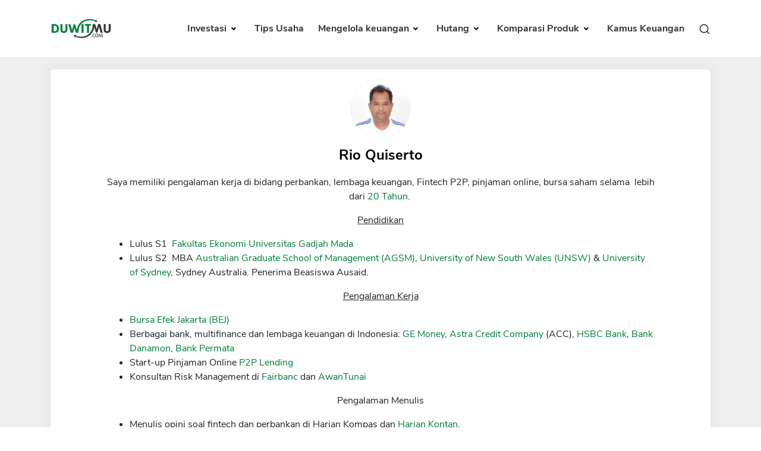

--- FILE ---
content_type: text/html; charset=UTF-8
request_url: https://duwitmu.com/author/rio-quiserto/page/183
body_size: 9861
content:

<!doctype html>
<html lang="id">

<head>
	<meta charset="utf-8">
	    <link rel="preload" href="https://duwitmu.com/assets/css/author.css?v=0.11" as="style">
    <link rel="stylesheet" href="https://duwitmu.com/assets/css/author.css?v=0.11">
    <link href="https://maxcdn.bootstrapcdn.com/font-awesome/4.5.0/css/font-awesome.min.css" rel="stylesheet"/>
	<link rel="preload" href="https://duwitmu.com/assets/css/font-style.css" as="style" />
	<link rel="preload" href="https://duwitmu.com/assets/css/bootstrap-grid.min.css" as="style" />
	<link rel="preload" href="https://duwitmu.com/assets/css/bootstrap-reboot.min.css" as="style" />
	<link rel="preload" href="https://duwitmu.com/assets/css/custom_l9.css?v=0.36" as="style" />
	<link rel="preload" href="https://duwitmu.com/assets/css/responsive_l9.css?v=0.49" as="style" />
	<link rel="stylesheet" href="https://duwitmu.com/assets/css/font-style.css" />
	<link rel="stylesheet" href="https://duwitmu.com/assets/css/bootstrap-grid.min.css" />
	<link rel="stylesheet" href="https://duwitmu.com/assets/css/bootstrap-reboot.min.css" />
	<link rel="stylesheet" href="https://duwitmu.com/assets/css/custom_l9.css?v=0.34" />
	<link rel="stylesheet" href="https://duwitmu.com/assets/css/responsive_l9.css?v=0.49" />
	<link rel="preload" href="https://duwitmu.com/assets/fonts/NunitoSans-ExtraBold.woff2" as="font" type="font/woff2" crossorigin="anonymous" />
	<link rel="preload" href="https://duwitmu.com/assets/fonts/NunitoSans-Bold.woff2" as="font" type="font/woff2" crossorigin="anonymous" />
	<link rel="preload" href="https://duwitmu.com/assets/fonts/NunitoSans-Regular.woff2" as="font" type="font/woff2" crossorigin="anonymous" />
	<link rel="preload" href="https://duwitmu.com/assets/fonts/NunitoSans-SemiBold.woff2" as="font" type="font/woff2" crossorigin="anonymous" />

	<title>Author | Rio Quiserto - Halaman 183</title>

			<meta name='robots' content='index, follow, max-image-preview:large, max-snippet:-1, max-video-preview:-1, noarchive' />
		<meta name="viewport" content="width=device-width,minimum-scale=1,initial-scale=1">
	<meta name="description" content="Perbankan, Asuransi, Pasar Modal dan Rencana Keuangan adalah bidang yang Saya Geluti - Halaman 183" />
	<meta name="googlebot" content="noarchive" />
		
	<link rel="canonical" href="https://duwitmu.com/author/rio-quiserto/page/183">
	<meta property="article:publisher" content="https://www.facebook.com/theDuwitmu" />
	<meta property="article:modified_time" content="2021-02-25T05:43:21+00:00" />

	<meta property="og:locale" content="id_ID" />
	<meta property="og:type" content="website" />
	<meta property="og:title" content="Author | Rio Quiserto - Halaman 183" />
	<meta property="og:description" content="Perbankan, Asuransi, Pasar Modal dan Rencana Keuangan adalah bidang yang Saya Geluti - Halaman 183" />
	<meta property="og:site_name" content="Pinjaman Online, Investasi, Keuangan, Asuransi | Duwitmu" />
	<meta property="og:url" content="https://duwitmu.com/author/rio-quiserto/page/183" />
	<meta property="og:image" content="https://duwitmu.com/assets/images/logo-duwitmu.webp">
	<meta property="og:image:secure_url" content="https://duwitmu.com/assets/images/logo-duwitmu.webp" />
	<meta property="og:image:width" content="1200" />
	<meta property="og:image:height" content="630" />

	<meta name="twitter:card" content="summary" />
	<meta name="twitter:description" content="Perbankan, Asuransi, Pasar Modal dan Rencana Keuangan adalah bidang yang Saya Geluti - Halaman 183" />
	<meta name="twitter:site" content="@Duwitmu" />
	<meta name="twitter:title" content="Author | Rio Quiserto - Halaman 183" />
	<meta name="twitter:url" content="https://duwitmu.com/author/rio-quiserto/page/183" />
	<meta name="twitter:image:src" content="https://duwitmu.com/assets/images/logo-duwitmu.webp">
	<meta name="twitter:image:width" content="120">
	<meta name="twitter:image:height" content="120">
	
	<link rel="icon" href="https://duwitmu.com/assets/images/favicon/favicon2-01.png" sizes="192x192" />
	<link rel="icon" href="https://duwitmu.com/assets/images/favicon/favicon2-01.png" sizes="32x32" />
	<link rel="apple-touch-icon" href="https://duwitmu.com/assets/images/favicon/favicon2-01.png" />

		<meta name="msvalidate.01" content="C463E1E79F9049353745740403C4E222" />
	<meta name="yandex-verification" content="4fae920067329703" />
	<meta name="google-site-verification" content="zlbkimgl45ad_kd1-GAiXs_331Vq1n17H-KT_y_wOBc" />
	<script async src="https://pagead2.googlesyndication.com/pagead/js/adsbygoogle.js?client=ca-pub-3714819485432059" crossorigin="anonymous" type="c0ddbab953357d09f5721d85-text/javascript"></script>
	<noscript>
		<style media="screen">
			#tb-preloader{display:none;}
			.wrapper{display:none;}
		</style>
	</noscript>
	<script type="c0ddbab953357d09f5721d85-text/javascript">
		(function(w,d,s,l,i){w[l]=w[l]||[];w[l].push({'gtm.start':
		new Date().getTime(),event:'gtm.js'});var f=d.getElementsByTagName(s)[0],
		j=d.createElement(s),dl=l!='dataLayer'?'&l='+l:'';j.async=true;j.src=
		'https://www.googletagmanager.com/gtm.js?id='+i+dl;f.parentNode.insertBefore(j,f);
		})(window,document,'script','dataLayer','GTM-W6GF37G');
	</script>
	<!-- Global site tag (gtag.js) - Google Analytics -->
	<script async src="https://www.googletagmanager.com/gtag/js?id=UA-36594996-2" type="c0ddbab953357d09f5721d85-text/javascript"></script>
	<script type="c0ddbab953357d09f5721d85-text/javascript">
		window.dataLayer = window.dataLayer || [];
		function gtag(){dataLayer.push(arguments);}
		gtag('js', new Date());
		gtag('config', 'UA-36594996-2');
	</script>	
		    <script type="application/ld+json">
        [{"@context":"https:\/\/schema.org","@type":"Blog","@id":"https:\/\/duwitmu.com\/author\/rio-quiserto#Blog","headline":"Author | Rio Quiserto - Halaman...","description":"Perbankan, Asuransi, Pasar Modal dan Rencana Keuangan adalah bidang yang Saya Geluti - Halaman 183","url":"https:\/\/duwitmu.com\/investasi\/gadai-emas-atau-jual-emas-mana-pilihan-terbaik","blogPost":[{"@type":"BlogPosting","headline":"Gadai Emas atau Jual Emas, Mana Pilihan...","url":"https:\/\/duwitmu.com\/investasi\/gadai-emas-atau-jual-emas-mana-pilihan-terbaik","datePublished":"2022-10-13T16:00:00+07:00","dateModified":"2023-12-27T11:36:41+07:00","mainEntityOfPage":"https:\/\/duwitmu.com\/investasi\/gadai-emas-atau-jual-emas-mana-pilihan-terbaik","author":{"@type":"Person","name":"R Quiserto","description":"Bagaimana cara mengelola keuangan keluarga secara sehat. Temukan berbagai info perencanaan keuangan. Pengalaman lebih dari 20 tahun dalam industri keuangan perbankan, leasing dan fintech pinjaman online. Saat ini bekerja di salah satu perusahaan fintech ternama dari Eropa.","url":"https:\/\/duwitmu.com\\\/author\\\/admin\\\/","sameAs":["https:\/\/www.facebook.com\\\/theDuwitmu","https:\/\/www.linkedin.com\\\/company\\\/duwitmu"],"image":{"@type":"ImageObject","url":"https:\/\/duwitmu.com\\\/wp-content\\\/uploads\\\/2019\\\/04\\\/profile-Pak-Rio-96x96.jpg","height":96,"width":96}},"publisher":{"@type":"Organization","name":"Duwitmu.com | Mengelola Keuangan Keluarga","url":"https:\/\/duwitmu.com","logo":{"@type":"ImageObject","url":"https:\/\/duwitmu.com\/assets\/images\/logo-duwitmu.webp","width":260,"height":96}},"image":[{"@type":"ImageObject","@id":"https:\/\/duwitmu.com\/investasi\/gadai-emas-atau-jual-emas-mana-pilihan-terbaik#primaryimage","url":"post\/gadai-emas-atau-jual-emas-mana-pilihan-terbaik-1--59720.webp","width":642,"height":490},{"@type":"ImageObject","@id":"https:\/\/duwitmu.com\/investasi\/gadai-emas-atau-jual-emas-mana-pilihan-terbaik#primaryimage","url":"post\/gadai-emas-atau-jual-emas-mana-pilihan-terbaik-1--59722.webp","width":380,"height":253}]},{"@type":"BlogPosting","headline":"5 KPR Syariah Terbaik Cicilan Termurah Tanpa Riba...","url":"https:\/\/duwitmu.com\/kpr\/kpr-syariah-terbaik-cicilan-termurah-tanpa-riba","datePublished":"2022-10-13T12:00:00+07:00","dateModified":"2024-01-15T14:56:42+07:00","mainEntityOfPage":"https:\/\/duwitmu.com\/kpr\/kpr-syariah-terbaik-cicilan-termurah-tanpa-riba","author":{"@type":"Person","name":"R Quiserto","description":"Bagaimana cara mengelola keuangan keluarga secara sehat. Temukan berbagai info perencanaan keuangan. Pengalaman lebih dari 20 tahun dalam industri keuangan perbankan, leasing dan fintech pinjaman online. Saat ini bekerja di salah satu perusahaan fintech ternama dari Eropa.","url":"https:\/\/duwitmu.com\\\/author\\\/admin\\\/","sameAs":["https:\/\/www.facebook.com\\\/theDuwitmu","https:\/\/www.linkedin.com\\\/company\\\/duwitmu"],"image":{"@type":"ImageObject","url":"https:\/\/duwitmu.com\\\/wp-content\\\/uploads\\\/2019\\\/04\\\/profile-Pak-Rio-96x96.jpg","height":96,"width":96}},"publisher":{"@type":"Organization","name":"Duwitmu.com | Mengelola Keuangan Keluarga","url":"https:\/\/duwitmu.com","logo":{"@type":"ImageObject","url":"https:\/\/duwitmu.com\/assets\/images\/logo-duwitmu.webp","width":260,"height":96}},"image":[{"@type":"ImageObject","@id":"https:\/\/duwitmu.com\/kpr\/kpr-syariah-terbaik-cicilan-termurah-tanpa-riba#primaryimage","url":"post\/5-kpr-syariah-terbaik-cicilan-termurah-tanpa-riba-2022-1--59562.webp","width":642,"height":490},{"@type":"ImageObject","@id":"https:\/\/duwitmu.com\/kpr\/kpr-syariah-terbaik-cicilan-termurah-tanpa-riba#primaryimage","url":"post\/5-kpr-syariah-terbaik-cicilan-termurah-tanpa-riba-2022-1--59563.webp","width":380,"height":253}]},{"@type":"BlogPosting","headline":"5+ Aplikasi Broker Trading Emas Terbaik Izin Bappebti...","url":"https:\/\/duwitmu.com\/investasi\/aplikasi-broker-trading-emas-terbaik-izin-bappebti","datePublished":"2022-10-13T09:00:00+07:00","dateModified":"2024-01-15T14:56:42+07:00","mainEntityOfPage":"https:\/\/duwitmu.com\/investasi\/aplikasi-broker-trading-emas-terbaik-izin-bappebti","author":{"@type":"Person","name":"R Quiserto","description":"Bagaimana cara mengelola keuangan keluarga secara sehat. Temukan berbagai info perencanaan keuangan. Pengalaman lebih dari 20 tahun dalam industri keuangan perbankan, leasing dan fintech pinjaman online. Saat ini bekerja di salah satu perusahaan fintech ternama dari Eropa.","url":"https:\/\/duwitmu.com\\\/author\\\/admin\\\/","sameAs":["https:\/\/www.facebook.com\\\/theDuwitmu","https:\/\/www.linkedin.com\\\/company\\\/duwitmu"],"image":{"@type":"ImageObject","url":"https:\/\/duwitmu.com\\\/wp-content\\\/uploads\\\/2019\\\/04\\\/profile-Pak-Rio-96x96.jpg","height":96,"width":96}},"publisher":{"@type":"Organization","name":"Duwitmu.com | Mengelola Keuangan Keluarga","url":"https:\/\/duwitmu.com","logo":{"@type":"ImageObject","url":"https:\/\/duwitmu.com\/assets\/images\/logo-duwitmu.webp","width":260,"height":96}},"image":[{"@type":"ImageObject","@id":"https:\/\/duwitmu.com\/investasi\/aplikasi-broker-trading-emas-terbaik-izin-bappebti#primaryimage","url":"post\/5-aplikasi-broker-trading-emas-terbaik-izin-bappebti-2022-1--31937.webp","width":642,"height":490},{"@type":"ImageObject","@id":"https:\/\/duwitmu.com\/investasi\/aplikasi-broker-trading-emas-terbaik-izin-bappebti#primaryimage","url":"post\/5-aplikasi-broker-trading-emas-terbaik-izin-bappebti-2022-1--31938.webp","width":380,"height":253}]},{"@type":"BlogPosting","headline":"5+ Aplikasi Broker Trading Perak Terbaik Izin Bappebti...","url":"https:\/\/duwitmu.com\/investasi\/aplikasi-broker-trading-perak-terbaik-izin-bappebti","datePublished":"2022-10-12T18:00:00+07:00","dateModified":"2024-01-15T14:56:42+07:00","mainEntityOfPage":"https:\/\/duwitmu.com\/investasi\/aplikasi-broker-trading-perak-terbaik-izin-bappebti","author":{"@type":"Person","name":"R Quiserto","description":"Bagaimana cara mengelola keuangan keluarga secara sehat. Temukan berbagai info perencanaan keuangan. Pengalaman lebih dari 20 tahun dalam industri keuangan perbankan, leasing dan fintech pinjaman online. Saat ini bekerja di salah satu perusahaan fintech ternama dari Eropa.","url":"https:\/\/duwitmu.com\\\/author\\\/admin\\\/","sameAs":["https:\/\/www.facebook.com\\\/theDuwitmu","https:\/\/www.linkedin.com\\\/company\\\/duwitmu"],"image":{"@type":"ImageObject","url":"https:\/\/duwitmu.com\\\/wp-content\\\/uploads\\\/2019\\\/04\\\/profile-Pak-Rio-96x96.jpg","height":96,"width":96}},"publisher":{"@type":"Organization","name":"Duwitmu.com | Mengelola Keuangan Keluarga","url":"https:\/\/duwitmu.com","logo":{"@type":"ImageObject","url":"https:\/\/duwitmu.com\/assets\/images\/logo-duwitmu.webp","width":260,"height":96}},"image":[{"@type":"ImageObject","@id":"https:\/\/duwitmu.com\/investasi\/aplikasi-broker-trading-perak-terbaik-izin-bappebti#primaryimage","url":"post\/5-aplikasi-broker-trading-perak-terbaik-izin-bappebti-2022-1--08735.webp","width":642,"height":490},{"@type":"ImageObject","@id":"https:\/\/duwitmu.com\/investasi\/aplikasi-broker-trading-perak-terbaik-izin-bappebti#primaryimage","url":"post\/5-aplikasi-broker-trading-perak-terbaik-izin-bappebti-2022-1--08737.webp","width":380,"height":253}]},{"@type":"BlogPosting","headline":"Review Ucan Indosat IM3 (2024) Tabel Pinjaman, Kelebihan...","url":"https:\/\/duwitmu.com\/pinjaman-online\/review-ucan-indosat-pinjam-uang","datePublished":"2022-10-12T12:00:00+07:00","dateModified":"2024-01-15T14:56:42+07:00","mainEntityOfPage":"https:\/\/duwitmu.com\/pinjaman-online\/review-ucan-indosat-pinjam-uang","author":{"@type":"Person","name":"R Quiserto","description":"Bagaimana cara mengelola keuangan keluarga secara sehat. Temukan berbagai info perencanaan keuangan. Pengalaman lebih dari 20 tahun dalam industri keuangan perbankan, leasing dan fintech pinjaman online. Saat ini bekerja di salah satu perusahaan fintech ternama dari Eropa.","url":"https:\/\/duwitmu.com\\\/author\\\/admin\\\/","sameAs":["https:\/\/www.facebook.com\\\/theDuwitmu","https:\/\/www.linkedin.com\\\/company\\\/duwitmu"],"image":{"@type":"ImageObject","url":"https:\/\/duwitmu.com\\\/wp-content\\\/uploads\\\/2019\\\/04\\\/profile-Pak-Rio-96x96.jpg","height":96,"width":96}},"publisher":{"@type":"Organization","name":"Duwitmu.com | Mengelola Keuangan Keluarga","url":"https:\/\/duwitmu.com","logo":{"@type":"ImageObject","url":"https:\/\/duwitmu.com\/assets\/images\/logo-duwitmu.webp","width":260,"height":96}},"image":[{"@type":"ImageObject","@id":"https:\/\/duwitmu.com\/pinjaman-online\/review-ucan-indosat-pinjam-uang#primaryimage","url":"post\/ucan-indosat-pinjol-88420.webp","width":642,"height":490},{"@type":"ImageObject","@id":"https:\/\/duwitmu.com\/pinjaman-online\/review-ucan-indosat-pinjam-uang#primaryimage","url":"post\/ucan-indosat-pinjol-88429.webp","width":380,"height":253}]},{"@type":"BlogPosting","headline":"GoTrade vs eToro, Apa Aplikasi Saham Luar Negeri...","url":"https:\/\/duwitmu.com\/investasi\/gotrade-vs-etoro-apa-aplikasi-saham-luar-negeri-terbaik","datePublished":"2022-10-12T09:00:00+07:00","dateModified":"2022-10-09T22:10:57+07:00","mainEntityOfPage":"https:\/\/duwitmu.com\/investasi\/gotrade-vs-etoro-apa-aplikasi-saham-luar-negeri-terbaik","author":{"@type":"Person","name":"R Quiserto","description":"Bagaimana cara mengelola keuangan keluarga secara sehat. Temukan berbagai info perencanaan keuangan. Pengalaman lebih dari 20 tahun dalam industri keuangan perbankan, leasing dan fintech pinjaman online. Saat ini bekerja di salah satu perusahaan fintech ternama dari Eropa.","url":"https:\/\/duwitmu.com\\\/author\\\/admin\\\/","sameAs":["https:\/\/www.facebook.com\\\/theDuwitmu","https:\/\/www.linkedin.com\\\/company\\\/duwitmu"],"image":{"@type":"ImageObject","url":"https:\/\/duwitmu.com\\\/wp-content\\\/uploads\\\/2019\\\/04\\\/profile-Pak-Rio-96x96.jpg","height":96,"width":96}},"publisher":{"@type":"Organization","name":"Duwitmu.com | Mengelola Keuangan Keluarga","url":"https:\/\/duwitmu.com","logo":{"@type":"ImageObject","url":"https:\/\/duwitmu.com\/assets\/images\/logo-duwitmu.webp","width":260,"height":96}},"image":[{"@type":"ImageObject","@id":"https:\/\/duwitmu.com\/investasi\/gotrade-vs-etoro-apa-aplikasi-saham-luar-negeri-terbaik#primaryimage","url":"post\/gotrade-vs-etoro-aplikasi-saham-luar-negeri-2-28144.webp","width":642,"height":490},{"@type":"ImageObject","@id":"https:\/\/duwitmu.com\/investasi\/gotrade-vs-etoro-apa-aplikasi-saham-luar-negeri-terbaik#primaryimage","url":"post\/gotrade-vs-etoro-aplikasi-saham-luar-negeri-2-28146.webp","width":380,"height":253}]},{"@type":"BlogPosting","headline":"Cara Gadai Emas Logam Mulia di Pegadaian...","url":"https:\/\/duwitmu.com\/investasi\/cara-gadai-emas-logam-mulia-di-pegadaian","datePublished":"2022-10-11T18:00:00+07:00","dateModified":"2024-01-15T14:56:42+07:00","mainEntityOfPage":"https:\/\/duwitmu.com\/investasi\/cara-gadai-emas-logam-mulia-di-pegadaian","author":{"@type":"Person","name":"R Quiserto","description":"Bagaimana cara mengelola keuangan keluarga secara sehat. Temukan berbagai info perencanaan keuangan. Pengalaman lebih dari 20 tahun dalam industri keuangan perbankan, leasing dan fintech pinjaman online. Saat ini bekerja di salah satu perusahaan fintech ternama dari Eropa.","url":"https:\/\/duwitmu.com\\\/author\\\/admin\\\/","sameAs":["https:\/\/www.facebook.com\\\/theDuwitmu","https:\/\/www.linkedin.com\\\/company\\\/duwitmu"],"image":{"@type":"ImageObject","url":"https:\/\/duwitmu.com\\\/wp-content\\\/uploads\\\/2019\\\/04\\\/profile-Pak-Rio-96x96.jpg","height":96,"width":96}},"publisher":{"@type":"Organization","name":"Duwitmu.com | Mengelola Keuangan Keluarga","url":"https:\/\/duwitmu.com","logo":{"@type":"ImageObject","url":"https:\/\/duwitmu.com\/assets\/images\/logo-duwitmu.webp","width":260,"height":96}},"image":[{"@type":"ImageObject","@id":"https:\/\/duwitmu.com\/investasi\/cara-gadai-emas-logam-mulia-di-pegadaian#primaryimage","url":"post\/cara-gadai-emas-di-pegadaian-27814.webp","width":642,"height":490},{"@type":"ImageObject","@id":"https:\/\/duwitmu.com\/investasi\/cara-gadai-emas-logam-mulia-di-pegadaian#primaryimage","url":"post\/cara-gadai-emas-di-pegadaian-27819.webp","width":380,"height":253}]},{"@type":"BlogPosting","headline":"PayPal vs Payoneer, Aplikasi Pembayaran Terbaik di Indonesia...","url":"https:\/\/duwitmu.com\/tabungan\/paypal-vs-payoneer","datePublished":"2022-10-11T16:00:00+07:00","dateModified":"2022-10-09T22:00:53+07:00","mainEntityOfPage":"https:\/\/duwitmu.com\/tabungan\/paypal-vs-payoneer","author":{"@type":"Person","name":"R Quiserto","description":"Bagaimana cara mengelola keuangan keluarga secara sehat. Temukan berbagai info perencanaan keuangan. Pengalaman lebih dari 20 tahun dalam industri keuangan perbankan, leasing dan fintech pinjaman online. Saat ini bekerja di salah satu perusahaan fintech ternama dari Eropa.","url":"https:\/\/duwitmu.com\\\/author\\\/admin\\\/","sameAs":["https:\/\/www.facebook.com\\\/theDuwitmu","https:\/\/www.linkedin.com\\\/company\\\/duwitmu"],"image":{"@type":"ImageObject","url":"https:\/\/duwitmu.com\\\/wp-content\\\/uploads\\\/2019\\\/04\\\/profile-Pak-Rio-96x96.jpg","height":96,"width":96}},"publisher":{"@type":"Organization","name":"Duwitmu.com | Mengelola Keuangan Keluarga","url":"https:\/\/duwitmu.com","logo":{"@type":"ImageObject","url":"https:\/\/duwitmu.com\/assets\/images\/logo-duwitmu.webp","width":260,"height":96}},"image":[{"@type":"ImageObject","@id":"https:\/\/duwitmu.com\/tabungan\/paypal-vs-payoneer#primaryimage","url":"post\/paypal-vs-payoneer-27560.webp","width":642,"height":490},{"@type":"ImageObject","@id":"https:\/\/duwitmu.com\/tabungan\/paypal-vs-payoneer#primaryimage","url":"post\/paypal-vs-payoneer-27566.webp","width":380,"height":253}]},{"@type":"BlogPosting","headline":"5+ Aplikasi Emas Digital Terbaik Izin OJK Bappebti...","url":"https:\/\/duwitmu.com\/emas\/aplikasi-emas-digital-terbaik-izin-ojk-bappebti","datePublished":"2022-10-11T12:00:00+07:00","dateModified":"2024-01-15T14:56:42+07:00","mainEntityOfPage":"https:\/\/duwitmu.com\/emas\/aplikasi-emas-digital-terbaik-izin-ojk-bappebti","author":{"@type":"Person","name":"R Quiserto","description":"Bagaimana cara mengelola keuangan keluarga secara sehat. Temukan berbagai info perencanaan keuangan. Pengalaman lebih dari 20 tahun dalam industri keuangan perbankan, leasing dan fintech pinjaman online. Saat ini bekerja di salah satu perusahaan fintech ternama dari Eropa.","url":"https:\/\/duwitmu.com\\\/author\\\/admin\\\/","sameAs":["https:\/\/www.facebook.com\\\/theDuwitmu","https:\/\/www.linkedin.com\\\/company\\\/duwitmu"],"image":{"@type":"ImageObject","url":"https:\/\/duwitmu.com\\\/wp-content\\\/uploads\\\/2019\\\/04\\\/profile-Pak-Rio-96x96.jpg","height":96,"width":96}},"publisher":{"@type":"Organization","name":"Duwitmu.com | Mengelola Keuangan Keluarga","url":"https:\/\/duwitmu.com","logo":{"@type":"ImageObject","url":"https:\/\/duwitmu.com\/assets\/images\/logo-duwitmu.webp","width":260,"height":96}},"image":[{"@type":"ImageObject","@id":"https:\/\/duwitmu.com\/emas\/aplikasi-emas-digital-terbaik-izin-ojk-bappebti#primaryimage","url":"post\/aplikasi-emas-digital-27043.webp","width":642,"height":490},{"@type":"ImageObject","@id":"https:\/\/duwitmu.com\/emas\/aplikasi-emas-digital-terbaik-izin-ojk-bappebti#primaryimage","url":"post\/aplikasi-emas-digital-27048.webp","width":380,"height":253}]},{"@type":"BlogPosting","headline":"HFX Internasional Berjangka Review (2024) Apakah Aman, Kelebihan...","url":"https:\/\/duwitmu.com\/investasi\/hfx-internasional-berjangka-broker","datePublished":"2022-10-11T09:00:00+07:00","dateModified":"2024-01-15T14:56:42+07:00","mainEntityOfPage":"https:\/\/duwitmu.com\/investasi\/hfx-internasional-berjangka-broker","author":{"@type":"Person","name":"R Quiserto","description":"Bagaimana cara mengelola keuangan keluarga secara sehat. Temukan berbagai info perencanaan keuangan. Pengalaman lebih dari 20 tahun dalam industri keuangan perbankan, leasing dan fintech pinjaman online. Saat ini bekerja di salah satu perusahaan fintech ternama dari Eropa.","url":"https:\/\/duwitmu.com\\\/author\\\/admin\\\/","sameAs":["https:\/\/www.facebook.com\\\/theDuwitmu","https:\/\/www.linkedin.com\\\/company\\\/duwitmu"],"image":{"@type":"ImageObject","url":"https:\/\/duwitmu.com\\\/wp-content\\\/uploads\\\/2019\\\/04\\\/profile-Pak-Rio-96x96.jpg","height":96,"width":96}},"publisher":{"@type":"Organization","name":"Duwitmu.com | Mengelola Keuangan Keluarga","url":"https:\/\/duwitmu.com","logo":{"@type":"ImageObject","url":"https:\/\/duwitmu.com\/assets\/images\/logo-duwitmu.webp","width":260,"height":96}},"image":[{"@type":"ImageObject","@id":"https:\/\/duwitmu.com\/investasi\/hfx-internasional-berjangka-broker#primaryimage","url":"post\/294396875-457173029216791-2058670757781921473-n-1--16372.webp","width":642,"height":490},{"@type":"ImageObject","@id":"https:\/\/duwitmu.com\/investasi\/hfx-internasional-berjangka-broker#primaryimage","url":"post\/294396875-457173029216791-2058670757781921473-n-1--16376.webp","width":380,"height":253}]}]},{"@context":"https:\/\/schema.org","@graph":[{"@type":"Organization","@id":"https:\/\/duwitmu.com#Organization","name":"Duwitmu.com | Mengelola Keuangan Keluarga","url":"https:\/\/duwitmu.com","sameAs":["https:\/\/www.facebook.com\/theDuwitmu\/","https:\/\/twitter.com\/Duwitmu"],"logo":{"@type":"ImageObject","url":"https:\/\/duwitmu.com\/assets\/images\/logo-duwitmu.webp","width":"260","height":"96"}},{"@type":"WebSite","@id":"https:\/\/duwitmu.com#website","headline":"Pinjaman Online, Investasi, Keuangan, Asuransi | Duwitmu","name":"Pinjaman Online, Investasi, Keuangan, Asuransi | Duwitmu","description":"Perbankan, Asuransi, Pasar Modal dan Rencana Keuangan adalah bidang yang Saya Geluti - Halaman 183","url":"https:\/\/duwitmu.com","potentialAction":{"@type":"SearchAction","target":"https:\/\/duwitmu.com\/?s={search_term_string}","query-input":"required name=search_term_string"},"publisher":{"@id":"https:\/\/duwitmu.com#Organization"}},{"@context":"https:\/\/schema.org","@type":"WebPage","@id":"https:\/\/duwitmu.com\/investasi\/gadai-emas-atau-jual-emas-mana-pilihan-terbaik#webpage","name":"Gadai Emas atau Jual Emas, Mana Pilihan Terbaik","url":"https:\/\/duwitmu.com\/investasi\/gadai-emas-atau-jual-emas-mana-pilihan-terbaik","lastReviewed":"2023-12-27T11:36:41+07:00","dateCreated":"2022-10-13T16:00:00+07:00","inLanguage":"id-ID","description":"Perbankan, Asuransi, Pasar Modal dan Rencana Keuangan adalah bidang yang Saya Geluti - Halaman 183","reviewedBy":{"@type":"Organization","name":"Duwitmu.com | Mengelola Keuangan Keluarga","url":"https:\/\/duwitmu.com","logo":{"@type":"ImageObject","url":"https:\/\/duwitmu.com\/assets\/images\/logo-duwitmu.webp","width":"260","height":"96"}},"primaryImageOfPage":{"@id":"https:\/\/duwitmu.com\/investasi\/gadai-emas-atau-jual-emas-mana-pilihan-terbaik#primaryimage"},"mainContentOfPage":[[{"@context":"https:\/\/schema.org","@type":"SiteNavigationElement","@id":"https:\/\/duwitmu.com\/#Header Menu","name":"Home","url":"https:\/\/duwitmu.com"},{"@context":"https:\/\/schema.org","@type":"SiteNavigationElement","@id":"https:\/\/duwitmu.com\/#Header Menu","name":"Investasi","url":"#"},{"@context":"https:\/\/schema.org","@type":"SiteNavigationElement","@id":"https:\/\/duwitmu.com\/#Header Menu","name":"Reksadana","url":"https:\/\/duwitmu.com\/category\/reksadana\/"},{"@context":"https:\/\/schema.org","@type":"SiteNavigationElement","@id":"https:\/\/duwitmu.com\/#Header Menu","name":"Tabungan","url":"https:\/\/duwitmu.com\/category\/tabungan\/"},{"@context":"https:\/\/schema.org","@type":"SiteNavigationElement","@id":"https:\/\/duwitmu.com\/#Header Menu","name":"Emas","url":"https:\/\/duwitmu.com\/category\/emas\/"},{"@context":"https:\/\/schema.org","@type":"SiteNavigationElement","@id":"https:\/\/duwitmu.com\/#Header Menu","name":"Saham","url":"https:\/\/duwitmu.com\/category\/saham\/"},{"@context":"https:\/\/schema.org","@type":"SiteNavigationElement","@id":"https:\/\/duwitmu.com\/#Header Menu","name":"Bitcoin","url":"https:\/\/duwitmu.com\/category\/bitcoin\/"},{"@context":"https:\/\/schema.org","@type":"SiteNavigationElement","@id":"https:\/\/duwitmu.com\/#Header Menu","name":"Mengelola Keuangan","url":"#"},{"@context":"https:\/\/schema.org","@type":"SiteNavigationElement","@id":"https:\/\/duwitmu.com\/#Header Menu","name":"Rencana Keuangan","url":"https:\/\/duwitmu.com\/category\/rencana-keuangan\/"},{"@context":"https:\/\/schema.org","@type":"SiteNavigationElement","@id":"https:\/\/duwitmu.com\/#Header Menu","name":"Asuransi","url":"https:\/\/duwitmu.com\/category\/asuransi\/"},{"@context":"https:\/\/schema.org","@type":"SiteNavigationElement","@id":"https:\/\/duwitmu.com\/#Header Menu","name":"Pengeluaran","url":"https:\/\/duwitmu.com\/category\/pengeluaran\/"},{"@context":"https:\/\/schema.org","@type":"SiteNavigationElement","@id":"https:\/\/duwitmu.com\/#Header Menu","name":"Hutang","url":"#"},{"@context":"https:\/\/schema.org","@type":"SiteNavigationElement","@id":"https:\/\/duwitmu.com\/#Header Menu","name":"Pinjaman Online","url":"https:\/\/duwitmu.com\/category\/pinjaman-online\/"},{"@context":"https:\/\/schema.org","@type":"SiteNavigationElement","@id":"https:\/\/duwitmu.com\/#Header Menu","name":"KTA","url":"https:\/\/duwitmu.com\/category\/kta\/"},{"@context":"https:\/\/schema.org","@type":"SiteNavigationElement","@id":"https:\/\/duwitmu.com\/#Header Menu","name":"Kartu Kredit","url":"https:\/\/duwitmu.com\/category\/kartu-kredit\/"},{"@context":"https:\/\/schema.org","@type":"SiteNavigationElement","@id":"https:\/\/duwitmu.com\/#Header Menu","name":"KPR","url":"https:\/\/duwitmu.com\/category\/kpr\/"},{"@context":"https:\/\/schema.org","@type":"SiteNavigationElement","@id":"https:\/\/duwitmu.com\/#Header Menu","name":"Tips Usaha","url":"https:\/\/duwitmu.com\/category\/usaha\/"},{"@context":"https:\/\/schema.org","@type":"SiteNavigationElement","@id":"https:\/\/duwitmu.com\/#Header Menu","name":"Kamus Keuangan","url":"https:\/\/duwitmu.com\/kamus"}]],"breadcrumb":{"@id":"https:\/\/duwitmu.com\/author\/rio-quiserto#breadcrumb"}},{"@type":"BreadcrumbList","@id":"https:\/\/duwitmu.com\/author\/rio-quiserto#breadcrumb","itemListElement":[{"@type":"ListItem","position":1,"item":{"@id":"https:\/\/duwitmu.com","name":"Pinjaman Online, Investasi, Keuangan, Asuransi | Duwitmu"}},{"@type":"ListItem","position":2,"item":{"@id":"https:\/\/duwitmu.com\/author\/rio-quiserto","name":"Author"}}]},{"@type":"Article","@id":"https:\/\/duwitmu.com\/investasi\/gadai-emas-atau-jual-emas-mana-pilihan-terbaik#Article","url":"https:\/\/duwitmu.com\/investasi\/gadai-emas-atau-jual-emas-mana-pilihan-terbaik","inLanguage":"id-ID","mainEntityOfPage":"https:\/\/duwitmu.com\/investasi\/gadai-emas-atau-jual-emas-mana-pilihan-terbaik#webpage","headline":"Perbankan  Asuransi  Pasar Modal dan Rencana Keuangan adalah bidang yang Saya...","description":"Perbankan, Asuransi, Pasar Modal dan Rencana Keuangan adalah bidang yang Saya Geluti - Halaman 183","articleBody":"","keywords":"","datePublished":"2022-10-13T16:00:00+07:00","dateModified":"2023-12-27T11:36:41+07:00","author":{"@type":"Person","name":"Rio Quiserto ","description":"Saya memiliki pengalaman kerja di bidang perbankan, lembaga keuangan, Fintech P2P, pinjaman online, bursa saham selama &nbsp;lebih dari 20 Tahun.&nbsp;PendidikanLulus S1 &nbsp;Fakultas Ekonomi Universitas Gadjah MadaLulus S2 &nbsp;MBA Australian Graduate School of Management (AGSM), University of New South Wales (UNSW) &amp; University of Sydney, Sydney Australia. Penerima Beasiswa Ausaid.Pengalaman KerjaBursa Efek Jakarta (BEJ)Berbagai bank, multifinance dan lembaga keuangan di Indonesia: GE Money, Astra Credit Company (ACC), HSBC Bank, Bank Danamon, Bank PermataStart-up Pinjaman Online P2P LendingKonsultan Risk Management di Fairbanc dan AwanTunaiPengalaman MenulisMenulis opini soal fintech dan perbankan di Harian Kompas dan Harian Kontan.Menulis di Quora dan WikipediaKualifikasiSertifikasi Manajemen Resiko BSMR Level IIIPengalaman Itu Yang Saya ingin Bagi Lewat Blog Duwitmu Karena Prihatin Melihat Banyak Orang Melakukan Kesalahan Dalam Mengelola Keuangan Keluarga. Kesalahan Yang Sebenarnya Sangat Bisa Dihindari. Semoga Anda Tercerahkan Dan Bisa Membangun Keuangan Keluarga Yang Sehat.&nbsp;Semoga Bermanfaat!Rio Quiserto","url":"https:\/\/duwitmu.com\/author\/rio-quiserto","sameAs":["https:\/\/www.facebook.com\/theDuwitmu\/","https:\/\/twitter.com\/Duwitmu","https:\/\/www.linkedin.com\/in\/rio-quiserto-b915367\/","https:\/\/www.instagram.com\/rioquiserto\/","https:\/\/id.wikipedia.org\/wiki\/Pengguna:Rquiserto"],"image":{"@type":"ImageObject","url":"https:\/\/duwitmu.com\/uploader\/user\/dsc-0001-1647599922.jpg","height":96,"width":96}},"editor":{"@type":"Person","name":"Rio Quiserto ","description":"Saya memiliki pengalaman kerja di bidang perbankan, lembaga keuangan, Fintech P2P, pinjaman online, bursa saham selama &nbsp;lebih dari 20 Tahun.&nbsp;PendidikanLulus S1 &nbsp;Fakultas Ekonomi Universitas Gadjah MadaLulus S2 &nbsp;MBA Australian Graduate School of Management (AGSM), University of New South Wales (UNSW) &amp; University of Sydney, Sydney Australia. Penerima Beasiswa Ausaid.Pengalaman KerjaBursa Efek Jakarta (BEJ)Berbagai bank, multifinance dan lembaga keuangan di Indonesia: GE Money, Astra Credit Company (ACC), HSBC Bank, Bank Danamon, Bank PermataStart-up Pinjaman Online P2P LendingKonsultan Risk Management di Fairbanc dan AwanTunaiPengalaman MenulisMenulis opini soal fintech dan perbankan di Harian Kompas dan Harian Kontan.Menulis di Quora dan WikipediaKualifikasiSertifikasi Manajemen Resiko BSMR Level IIIPengalaman Itu Yang Saya ingin Bagi Lewat Blog Duwitmu Karena Prihatin Melihat Banyak Orang Melakukan Kesalahan Dalam Mengelola Keuangan Keluarga. Kesalahan Yang Sebenarnya Sangat Bisa Dihindari. Semoga Anda Tercerahkan Dan Bisa Membangun Keuangan Keluarga Yang Sehat.&nbsp;Semoga Bermanfaat!Rio Quiserto","url":"https:\/\/duwitmu.com\/author\/rio-quiserto","sameAs":["https:\/\/www.facebook.com\/theDuwitmu\/","https:\/\/twitter.com\/Duwitmu","https:\/\/www.linkedin.com\/in\/rio-quiserto-b915367\/","https:\/\/www.instagram.com\/rioquiserto\/","https:\/\/id.wikipedia.org\/wiki\/Pengguna:Rquiserto"],"image":{"@type":"ImageObject","url":"https:\/\/duwitmu.com\/uploader\/user\/dsc-0001-1647599922.jpg","height":96,"width":96}},"publisher":{"@type":"Organization","name":"Duwitmu.com | Mengelola Keuangan Keluarga","url":"https:\/\/duwitmu.com","logo":{"@type":"ImageObject","url":"https:\/\/duwitmu.com\/assets\/images\/logo-duwitmu.webp","width":"260","height":"96"}},"image":[{"@type":"ImageObject","@id":"https:\/\/duwitmu.com\/investasi\/gadai-emas-atau-jual-emas-mana-pilihan-terbaik#primaryimage","url":"https:\/\/duwitmu.com\/uploader\/post\/gadai-emas-atau-jual-emas-mana-pilihan-terbaik-1--59720.webp","width":"642","height":"490"},{"@type":"ImageObject","url":"https:\/\/duwitmu.com\/uploader\/post\/gadai-emas-atau-jual-emas-mana-pilihan-terbaik-1--59722.webp","width":"380","height":"253"},[]],"isPartOf":{"@id":"https:\/\/duwitmu.com\/investasi\/gadai-emas-atau-jual-emas-mana-pilihan-terbaik#webpage"}}]}]
    </script>
</head>

<body>
			<!-- Google Tag Manager (noscript) -->
		<noscript><iframe src="https://www.googletagmanager.com/ns.html?id=GTM-W6GF37G"
		height="0" width="0" style="display:none;visibility:hidden"></iframe></noscript>
		<!-- End Google Tag Manager (noscript) -->
		<noscript>
		<div style="z-index:9999;width:100%;background:#fff;" class="text-center m-top-20">
			<p style="font-size: 23px;padding-top: 30px;font-weight: 600;">Untuk fungsi penuh situs ini perlu mengaktifkan JavaScript.<br>Berikut adalah petunjuk cara mengaktifkan JavaScript di browser web Anda.</p>
			<picture>
					<source
							type="image/webp" 
							data-lazy-srcset="https://duwitmu.com/assets/images/no-script.webp"
							srcset="https://duwitmu.com/assets/images/no-script.webp"
					>                                        					
					<img src="https://duwitmu.com/assets/images/no-script.png" alt="How to enable javascript">
			</picture>
		</div>
	</noscript>
	<div class="wrapper">
		<header>
  <div class="container">
    <nav class="navbar navbar-expand-lg navbar-light bg-light">
      <a class="navbar-brand" href="https://duwitmu.com"> 
        <picture>
          <source
            type="image/webp" 
            data-lazy-srcset="https://duwitmu.com/assets/images/logo-duwitmu.webp"
            srcset="https://duwitmu.com/assets/images/logo-duwitmu.webp"
          >
          <img class="img_responsive" src="https://duwitmu.com/assets/images/logo-duwitmu.png" width="260" height="91" alt="Panduan Pinjaman Online, Kredit, Investasi, Asuransi, Kripto - Duwitmu">
        </picture>
      </a>
      <a href="javascript:;" class="nav-link toggle-search ml-auto d-lg-none" aria-label="Search">
        <svg viewBox="0 0 24 24" width="24" height="24" stroke="currentColor" stroke-width="2" fill="none" stroke-linecap="round" stroke-linejoin="round" class="feather feather-search">
          <circle cx="11" cy="11" r="8"></circle>
          <line x1="21" y1="21" x2="16.65" y2="16.65"></line>
        </svg>
      </a>
      <button class="mobile-menu-toggle ml-3" aria-label="Menu">
        <span class="menu-liner"></span><span class="menu-liner"></span><span class="menu-liner"></span>
      </button>
      <div class="nav primary-menu">
        <ul class="menu-container">
                      <li class="menu-item  has-children ">
              <a class="nav-link " 
              href="https://duwitmu.com/category/investasi"
              data-href="https://duwitmu.com/category/investasi"
              data-name="Investasi"
              >
                Investasi
              </a>
                              <ul class="sub-menu">
                                      <li class="sub-menu-item ">
                      <a href="https://duwitmu.com/category/tabungan" class="nav-link ">Tabungan</a>
                                          </li>
                                      <li class="sub-menu-item ">
                      <a href="https://duwitmu.com/category/reksadana" class="nav-link ">Reksadana</a>
                                          </li>
                                      <li class="sub-menu-item ">
                      <a href="https://duwitmu.com/category/emas" class="nav-link ">Emas</a>
                                          </li>
                                      <li class="sub-menu-item ">
                      <a href="https://duwitmu.com/category/saham" class="nav-link ">Saham</a>
                                          </li>
                                      <li class="sub-menu-item ">
                      <a href="https://duwitmu.com/category/bitcoin" class="nav-link ">Bitcoin</a>
                                          </li>
                                  </ul>
                          </li>
                      <li class="menu-item ">
              <a class="nav-link " 
              href="https://duwitmu.com/category/usaha"
              data-href="https://duwitmu.com/category/usaha"
              data-name="Tips Usaha"
              >
                Tips Usaha
              </a>
                          </li>
                      <li class="menu-item  has-children ">
              <a class="nav-link " 
              href="https://duwitmu.com/category/mengelola-keuangan"
              data-href="https://duwitmu.com/category/mengelola-keuangan"
              data-name="Mengelola keuangan"
              >
                Mengelola keuangan
              </a>
                              <ul class="sub-menu">
                                      <li class="sub-menu-item ">
                      <a href="https://duwitmu.com/category/pengeluaran" class="nav-link ">Pengeluaran</a>
                                          </li>
                                      <li class="sub-menu-item ">
                      <a href="https://duwitmu.com/category/asuransi" class="nav-link ">Asuransi</a>
                                          </li>
                                      <li class="sub-menu-item ">
                      <a href="https://duwitmu.com/category/rencana-keuangan" class="nav-link ">Rencana Keuangan</a>
                                          </li>
                                  </ul>
                          </li>
                      <li class="menu-item  has-children ">
              <a class="nav-link " 
              href="https://duwitmu.com/category/hutang"
              data-href="https://duwitmu.com/category/hutang"
              data-name="Hutang"
              >
                Hutang
              </a>
                              <ul class="sub-menu">
                                      <li class="sub-menu-item ">
                      <a href="https://duwitmu.com/category/kartu-kredit" class="nav-link ">Kartu Kredit</a>
                                          </li>
                                      <li class="sub-menu-item ">
                      <a href="https://duwitmu.com/category/kpr" class="nav-link ">KPR</a>
                                          </li>
                                      <li class="sub-menu-item ">
                      <a href="https://duwitmu.com/category/kta" class="nav-link ">KTA</a>
                                          </li>
                                      <li class="sub-menu-item ">
                      <a href="https://duwitmu.com/category/pinjaman-online" class="nav-link ">Pinjaman Online</a>
                                          </li>
                                  </ul>
                          </li>
                    <li class="menu-item has-children static">
            <a class="nav-link " href="javascript:;">
              Komparasi Produk
            </a>
            <ul class="sub-menu">
              <li class="sub-menu-item has-children">
                <a href="javascript:;" class="nav-link ">Pinjaman</a>
                <ul class="sub-menu">
                  <li class="sub-menu-item">
                    <a class="nav-link " href="https://duwitmu.com/product-comparison/kartu-kredit">Kartu Kredit</a>
                  </li>
                  <li class="sub-menu-item">
                    <a class="nav-link " href="https://duwitmu.com/product-comparison/kta">KTA</a>
                  </li>
                  <li class="sub-menu-item">
                    <a class="nav-link " href="https://duwitmu.com/product-comparison/kpr">KPR</a>
                  </li>
                  <li class="sub-menu-item">
                    <a class="nav-link " href="https://duwitmu.com/kredit-usaha">Kredit Usaha</a>
                  </li>
                  <li class="sub-menu-item">
                    <a class="nav-link " href="https://duwitmu.com/product-comparison/pinjaman-online">Pinjaman Online</a>
                  </li>
                </ul>
              </li>
              <li class="sub-menu-item"><a href="https://duwitmu.com/product-comparison/broker-forex" class="nav-link ">Broker Forex</a></li>
              <li class="sub-menu-item"><a href="https://duwitmu.com/product-comparison/sekuritas-saham" class="nav-link ">Sekuritas Saham</a></li>              
              <li class="sub-menu-item"><a href="https://duwitmu.com/product-comparison/bank-digital" class="nav-link ">Bank Digital</a></li>
              <li class="sub-menu-item has-children">
                <a href="javascript:;" class="nav-link ">Crypto</a>
                <ul class="sub-menu">
                  <li class="sub-menu-item">
                    <a class="nav-link " href="https://duwitmu.com/product-comparison/aset-crypto">Assets Crypto</a>
                  </li>
                  <li class="sub-menu-item">
                    <a class="nav-link " href="https://duwitmu.com/product-comparison/exchange">Exchange</a>
                  </li>
                </ul>
              </li>
              <li class="sub-menu-item has-children">
                <a href="javascript:;" class="nav-link ">Asuransi</a>
                <ul class="sub-menu">
                  <li class="sub-menu-item">
                    <a class="nav-link " href="https://duwitmu.com/product-comparison/asuransi-jiwa">Asuransi Jiwa</a>
                  </li>
                  <li class="sub-menu-item">
                    <a class="nav-link " href="https://duwitmu.com/product-comparison/asuransi-kesehatan">Asuransi Kesehatan</a>
                  </li>
                  <li class="sub-menu-item">
                    <a class="nav-link " href="https://duwitmu.com/product-comparison/asuransi-syariah">Asuransi Syariah</a>
                  </li>
                </ul>
              </li>
            </ul>
          </li>
          <li class="menu-item static">
            <a class="nav-link " href="https://duwitmu.com/kamus" tabindex="-1">Kamus Keuangan</a>
          </li>
          <li class="menu-item static d-none d-md-block">
            <a href="javascript:;" class="nav-link toggle-search">
              <svg viewBox="0 0 24 24" width="20" height="20" stroke="currentColor" stroke-width="2" fill="none" stroke-linecap="round" stroke-linejoin="round" class="feather feather-search">
                <circle cx="11" cy="11" r="8"></circle>
                <line x1="21" y1="21" x2="16.65" y2="16.65"></line>
              </svg>
            </a>
          </li>
        </ul>
        <!--<form class="form-inline my-2 my-lg-0">
          <button class="btn btn-outline-success my-2 my-sm-0" type="submit">Search</button>
        </form>-->
      </div>
    </nav>
  </div>
</header>
<div class="search-modal">
  <div class="container">
    <form action="https://duwitmu.com/" class="search-form">
      <svg viewBox="0 0 24 24" width="32" height="32" stroke="currentColor" stroke-width="2" fill="none" stroke-linecap="round" stroke-linejoin="round" class="feather feather-search search-form__prepend">
        <circle cx="11" cy="11" r="8"></circle>
        <line x1="21" y1="21" x2="16.65" y2="16.65"></line>
      </svg>
      <input type="text" class="search-form__input" placeholder="ex. forex broker terbaik, kartu kredit bca" name="s" autocomplete="off">
      <button type="submit" class="search-form__btn btn_green_search d-block">Cari</button>
    </form>
    <div class="search-results">
      <div class="search-result-block">
        <h3 class="mb-0">Silakan masukkan kata kunci pada kolom pencarian</h3>
      </div>
    </div>
  </div>
</div>		  <section class="pad_section bg_author">
      <div class="container">
          <div class="row">
              <div class="col-xl-12">
                  <div class="wrap_info_author">
                      <div class="wrap_avatar">
                        <picture>
                            <source
                                type="image/webp" 
                                data-lazy-srcset="https://duwitmu.com/uploader/user/dsc-0001-1647599922.webp"
                                srcset="https://duwitmu.com/uploader/user/dsc-0001-1647599922.webp"
                            >                                                                    
                            <img src="https://duwitmu.com/uploader/user/dsc-0001-1647599922.jpg" alt="Rio Quiserto ">
                        </picture>
                      </div>
                      <div class="wrap_author">
                          <!-- <h3>Tentang Rio Quiserto </h3>
                          <p>Perbankan, Asuransi, Pasar Modal Dan Rencana Keuangan Adalah Bidang Yang Saya Geluti Selama Kurang Lagi 15 Tahun.</p> -->
                          <h1 class="d-none">Rio Quiserto  Halaman 183</h1>
                          <h2>Rio Quiserto </h2>
                          <p><p>Saya memiliki pengalaman kerja di bidang perbankan, lembaga keuangan, Fintech P2P, pinjaman online, bursa saham selama &nbsp;lebih dari <a href="https://www.linkedin.com/in/rio-quiserto-b915367/" target="_blank" rel="noopener noreferrer">20 Tahun</a>.&nbsp;</p><p><u>Pendidikan</u></p><ul><li>Lulus S1 &nbsp;<a href="https://feb.ugm.ac.id/en/" target="_blank" rel="noopener noreferrer">Fakultas Ekonomi Universitas Gadjah Mada</a></li><li>Lulus S2 &nbsp;MBA <a href="https://www.unsw.edu.au/business/our-schools/agsm" target="_blank" rel="noopener noreferrer">Australian Graduate School of Management (AGSM)</a>, <a href="https://www.unsw.edu.au/" target="_blank" rel="noopener noreferrer">University of New South Wales (UNSW)</a> &amp; <a href="https://www.sydney.edu.au/" target="_blank" rel="noopener noreferrer">University of Sydney</a>, Sydney Australia. Penerima Beasiswa Ausaid.</li></ul><p><u>Pengalaman Kerja</u></p><ul><li><a href="https://www.idx.co.id/" target="_blank" rel="noopener noreferrer">Bursa Efek Jakarta (BEJ)</a></li><li>Berbagai bank, multifinance dan lembaga keuangan di Indonesia: <a href="https://www.gecapital.com/" target="_blank" rel="noopener noreferrer">GE Money</a>, <a href="https://www.acc.co.id/" target="_blank" rel="noopener noreferrer">Astra Credit Company</a> (ACC), <a href="https://www.hsbc.co.id/" target="_blank" rel="noopener noreferrer">HSBC Bank</a>, <a href="https://www.danamon.co.id/" target="_blank" rel="noopener noreferrer">Bank Danamon</a>, <a href="https://www.permatabank.com/id/home/" target="_blank" rel="noopener noreferrer">Bank Permata</a></li><li>Start-up Pinjaman Online <a href="https://duwitmu.com/pinjaman-online/cara-kerja-peer-to-peer-lending-p2p-investasi-indonesia" target="_blank" rel="noopener noreferrer">P2P Lending</a></li><li>Konsultan Risk Management di <a href="https://fairbanc.app/?lang=id" target="_blank" rel="noopener noreferrer">Fairbanc</a> dan <a href="https://www.awantunai.co.id/?lang=id" target="_blank" rel="noopener noreferrer">AwanTunai</a></li></ul><p>Pengalaman Menulis</p><ul><li>Menulis opini soal fintech dan perbankan di Harian Kompas dan <a href="https://duwitmu.com/rencana-keuangan/manajemen-keuangan-kelas-menengah-mencemaskan" target="_blank" rel="noopener noreferrer">Harian Kontan</a>.</li><li>Menulis di <a href="https://id.quora.com/profile/Rio-Quiserto-1" target="_blank" rel="noopener noreferrer">Quora</a> dan <a href="https://id.wikipedia.org/wiki/Pengguna:Rquiserto" target="_blank" rel="noopener noreferrer">Wikipedia</a></li></ul><p>Kualifikasi</p><ul><li>Sertifikasi Manajemen Resiko <a href="https://www.bsmr.org/" target="_blank" rel="noopener noreferrer">BSMR</a> Level III</li></ul><p>Pengalaman Itu Yang Saya ingin Bagi Lewat Blog Duwitmu Karena Prihatin Melihat Banyak Orang Melakukan Kesalahan Dalam Mengelola Keuangan Keluarga. Kesalahan Yang Sebenarnya Sangat Bisa Dihindari. Semoga Anda Tercerahkan Dan Bisa Membangun Keuangan Keluarga Yang Sehat.&nbsp;</p><p>Semoga Bermanfaat!</p><p>Rio Quiserto</p></p>
                      </div>

                                              <div class="wrap_socmed_author">
                                                                                                <a href="https://www.facebook.com/theDuwitmu/" target="_blank" class="facebook"><i class="fab fa-facebook-f"></i></a>
                                                                                                                                <a href="https://twitter.com/Duwitmu" target="_blank" class="twitter"><i class="fab fa-twitter"></i></a>
                                                                                             
                                    <a href="https://www.linkedin.com/in/rio-quiserto-b915367/" target="_blank" class="linkedin"><i class="fab fa-linkedin"></i></a>
                                                                                             
                                    <a href="https://www.instagram.com/rioquiserto/" target="_blank" class="instagram"><i class="fab fa-instagram"></i></a>
                                                                                   </div>
                                        </div>
              </div>
          </div>
      </div>
  </section>
  <section class="pad_section">
      <div class="container">
          <div class="row">
              <div class="col-xl-8">
                  <div class="content-breadcrumb">
                      <ul>
                          <li><a href="https://duwitmu.com">Beranda </a> </li>
                          <li> <h2>Author</h2> </li>
                      </ul>
                  </div>
                                                            <article class="item_list_post">
                        <div class="row">
                            <div class="col-xl-4 col-4">
                                <figure class="thumb">
                                    <picture>
                                        <source
                                            type="image/webp" 
                                            data-lazy-srcset="https://duwitmu.com/uploader/post/gadai-emas-atau-jual-emas-mana-pilihan-terbaik-1--59722.webp"
                                            srcset="https://duwitmu.com/uploader/post/gadai-emas-atau-jual-emas-mana-pilihan-terbaik-1--59722.webp"
                                        >
                                        <img class="img_responsive" src="https://duwitmu.com/uploader/post/gadai-emas-atau-jual-emas-mana-pilihan-terbaik-1--59722.png" width="242" height="242" alt="Gadai Emas atau Jual Emas, Mana Pilihan Terbaik" />
                                    </picture>
                                </figure>
                            </div>
                            <div class="col-xl-8 col-8">
                                <div class="post_item_list">
                                    <a href="https://duwitmu.com/category/investasi" class="category">Investasi</a>
                                    <h3><a href="https://duwitmu.com/investasi/gadai-emas-atau-jual-emas-mana-pilihan-terbaik">Gadai Emas atau Jual Emas, Mana Pilihan Terbaik</a></h3>
                                    <ul>
                                        <li>
                                            13 Oktober 2022
                                        </li>
                                                                                    <li><a href="https://duwitmu.com/investasi/gadai-emas-atau-jual-emas-mana-pilihan-terbaik"><span>0 </span> Komentar</a></li>
                                                                            </ul>
                                    <p class="d-none d-sm-block">Gadai vs jual emas menjadi pilihan yang seringkali sulit diputuskan  Mana pilihan terbaik... <a href="https://duwitmu.com/investasi/gadai-emas-atau-jual-emas-mana-pilihan-terbaik">Baca Lagi</a></p>
                                </div>
                            </div>
                        </div>
                    </article>
                                          <article class="item_list_post">
                        <div class="row">
                            <div class="col-xl-4 col-4">
                                <figure class="thumb">
                                    <picture>
                                        <source
                                            type="image/webp" 
                                            data-lazy-srcset="https://duwitmu.com/uploader/post/5-kpr-syariah-terbaik-cicilan-termurah-tanpa-riba-2022-1--59563.webp"
                                            srcset="https://duwitmu.com/uploader/post/5-kpr-syariah-terbaik-cicilan-termurah-tanpa-riba-2022-1--59563.webp"
                                        >
                                        <img class="img_responsive" src="https://duwitmu.com/uploader/post/5-kpr-syariah-terbaik-cicilan-termurah-tanpa-riba-2022-1--59563.png" width="242" height="242" alt="5 KPR Syariah Terbaik Cicilan Termurah Tanpa Riba 2022" />
                                    </picture>
                                </figure>
                            </div>
                            <div class="col-xl-8 col-8">
                                <div class="post_item_list">
                                    <a href="https://duwitmu.com/category/kpr" class="category">KPR</a>
                                    <h3><a href="https://duwitmu.com/kpr/kpr-syariah-terbaik-cicilan-termurah-tanpa-riba">5 KPR Syariah Terbaik Cicilan Termurah Tanpa Riba (2024)</a></h3>
                                    <ul>
                                        <li>
                                            13 Oktober 2022
                                        </li>
                                                                                    <li><a href="https://duwitmu.com/kpr/kpr-syariah-terbaik-cicilan-termurah-tanpa-riba"><span>0 </span> Komentar</a></li>
                                                                            </ul>
                                    <p class="d-none d-sm-block">KPR Syariah menawarkan skema pembiayaan dengan bagi hasil yang menarik  tidak hanya... <a href="https://duwitmu.com/kpr/kpr-syariah-terbaik-cicilan-termurah-tanpa-riba">Baca Lagi</a></p>
                                </div>
                            </div>
                        </div>
                    </article>
                                          <article class="item_list_post">
                        <div class="row">
                            <div class="col-xl-4 col-4">
                                <figure class="thumb">
                                    <picture>
                                        <source
                                            type="image/webp" 
                                            data-lazy-srcset="https://duwitmu.com/uploader/post/5-aplikasi-broker-trading-emas-terbaik-izin-bappebti-2022-1--31938.webp"
                                            srcset="https://duwitmu.com/uploader/post/5-aplikasi-broker-trading-emas-terbaik-izin-bappebti-2022-1--31938.webp"
                                        >
                                        <img class="img_responsive" src="https://duwitmu.com/uploader/post/5-aplikasi-broker-trading-emas-terbaik-izin-bappebti-2022-1--31938.png" width="242" height="242" alt="5+ Aplikasi Broker Trading Emas Terbaik Izin Bappebti 2022" />
                                    </picture>
                                </figure>
                            </div>
                            <div class="col-xl-8 col-8">
                                <div class="post_item_list">
                                    <a href="https://duwitmu.com/category/investasi" class="category">Investasi</a>
                                    <h3><a href="https://duwitmu.com/investasi/aplikasi-broker-trading-emas-terbaik-izin-bappebti">5+ Aplikasi Broker Trading Emas Terbaik Izin Bappebti (2024)</a></h3>
                                    <ul>
                                        <li>
                                            13 Oktober 2022
                                        </li>
                                                                                    <li><a href="https://duwitmu.com/investasi/aplikasi-broker-trading-emas-terbaik-izin-bappebti"><span>0 </span> Komentar</a></li>
                                                                            </ul>
                                    <p class="d-none d-sm-block">Trading emas adalah satu investasi komoditas yang menguntungkan  Namun  kita harus... <a href="https://duwitmu.com/investasi/aplikasi-broker-trading-emas-terbaik-izin-bappebti">Baca Lagi</a></p>
                                </div>
                            </div>
                        </div>
                    </article>
                                          <article class="item_list_post">
                        <div class="row">
                            <div class="col-xl-4 col-4">
                                <figure class="thumb">
                                    <picture>
                                        <source
                                            type="image/webp" 
                                            data-lazy-srcset="https://duwitmu.com/uploader/post/5-aplikasi-broker-trading-perak-terbaik-izin-bappebti-2022-1--08737.webp"
                                            srcset="https://duwitmu.com/uploader/post/5-aplikasi-broker-trading-perak-terbaik-izin-bappebti-2022-1--08737.webp"
                                        >
                                        <img class="img_responsive" src="https://duwitmu.com/uploader/post/5-aplikasi-broker-trading-perak-terbaik-izin-bappebti-2022-1--08737.png" width="242" height="242" alt="5+ Aplikasi Broker Trading Perak Terbaik Izin Bappebti 2022" />
                                    </picture>
                                </figure>
                            </div>
                            <div class="col-xl-8 col-8">
                                <div class="post_item_list">
                                    <a href="https://duwitmu.com/category/investasi" class="category">Investasi</a>
                                    <h3><a href="https://duwitmu.com/investasi/aplikasi-broker-trading-perak-terbaik-izin-bappebti">5+ Aplikasi Broker Trading Perak Terbaik Izin Bappebti (2024)</a></h3>
                                    <ul>
                                        <li>
                                            12 Oktober 2022
                                        </li>
                                                                                    <li><a href="https://duwitmu.com/investasi/aplikasi-broker-trading-perak-terbaik-izin-bappebti"><span>0 </span> Komentar</a></li>
                                                                            </ul>
                                    <p class="d-none d-sm-block">Trading Perak adalah satu investasi komoditas yang menguntungkan  Namun  kita harus... <a href="https://duwitmu.com/investasi/aplikasi-broker-trading-perak-terbaik-izin-bappebti">Baca Lagi</a></p>
                                </div>
                            </div>
                        </div>
                    </article>
                                          <article class="item_list_post">
                        <div class="row">
                            <div class="col-xl-4 col-4">
                                <figure class="thumb">
                                    <picture>
                                        <source
                                            type="image/webp" 
                                            data-lazy-srcset="https://duwitmu.com/uploader/post/ucan-indosat-pinjol-88429.webp"
                                            srcset="https://duwitmu.com/uploader/post/ucan-indosat-pinjol-88429.webp"
                                        >
                                        <img class="img_responsive" src="https://duwitmu.com/uploader/post/ucan-indosat-pinjol-88429.jpg" width="242" height="242" alt="Review Ucan Indosat Pinjam Uang 2022 (Apa Aman, Kelebihan Kelemahan)" />
                                    </picture>
                                </figure>
                            </div>
                            <div class="col-xl-8 col-8">
                                <div class="post_item_list">
                                    <a href="https://duwitmu.com/category/pinjaman-online" class="category">Pinjaman Online</a>
                                    <h3><a href="https://duwitmu.com/pinjaman-online/review-ucan-indosat-pinjam-uang">Review Ucan Indosat IM3 (2024) Tabel Pinjaman, Kelebihan Kekurangan</a></h3>
                                    <ul>
                                        <li>
                                            12 Oktober 2022
                                        </li>
                                                                                    <li><a href="https://duwitmu.com/pinjaman-online/review-ucan-indosat-pinjam-uang"><span>2 </span> Komentar</a></li>
                                                                            </ul>
                                    <p class="d-none d-sm-block">Tertarik ingin pinjam uang tunai di UCan Indosat   Baca ulasan ini  Kami mengulas... <a href="https://duwitmu.com/pinjaman-online/review-ucan-indosat-pinjam-uang">Baca Lagi</a></p>
                                </div>
                            </div>
                        </div>
                    </article>
                                          <article class="item_list_post">
                        <div class="row">
                            <div class="col-xl-4 col-4">
                                <figure class="thumb">
                                    <picture>
                                        <source
                                            type="image/webp" 
                                            data-lazy-srcset="https://duwitmu.com/uploader/post/gotrade-vs-etoro-aplikasi-saham-luar-negeri-2-28146.webp"
                                            srcset="https://duwitmu.com/uploader/post/gotrade-vs-etoro-aplikasi-saham-luar-negeri-2-28146.webp"
                                        >
                                        <img class="img_responsive" src="https://duwitmu.com/uploader/post/gotrade-vs-etoro-aplikasi-saham-luar-negeri-2-28146.jpg" width="242" height="242" alt="GoTrade vs eToro, Apa Aplikasi Saham Luar Negeri Terbaik" />
                                    </picture>
                                </figure>
                            </div>
                            <div class="col-xl-8 col-8">
                                <div class="post_item_list">
                                    <a href="https://duwitmu.com/category/investasi" class="category">Investasi</a>
                                    <h3><a href="https://duwitmu.com/investasi/gotrade-vs-etoro-apa-aplikasi-saham-luar-negeri-terbaik">GoTrade vs eToro, Apa Aplikasi Saham Luar Negeri Terbaik</a></h3>
                                    <ul>
                                        <li>
                                            12 Oktober 2022
                                        </li>
                                                                                    <li><a href="https://duwitmu.com/investasi/gotrade-vs-etoro-apa-aplikasi-saham-luar-negeri-terbaik"><span>0 </span> Komentar</a></li>
                                                                            </ul>
                                    <p class="d-none d-sm-block">GoTrade dan eToro adalah aplikasi untuk trading saham luar negeri  Mana yang lebih baik... <a href="https://duwitmu.com/investasi/gotrade-vs-etoro-apa-aplikasi-saham-luar-negeri-terbaik">Baca Lagi</a></p>
                                </div>
                            </div>
                        </div>
                    </article>
                                          <article class="item_list_post">
                        <div class="row">
                            <div class="col-xl-4 col-4">
                                <figure class="thumb">
                                    <picture>
                                        <source
                                            type="image/webp" 
                                            data-lazy-srcset="https://duwitmu.com/uploader/post/cara-gadai-emas-di-pegadaian-27819.webp"
                                            srcset="https://duwitmu.com/uploader/post/cara-gadai-emas-di-pegadaian-27819.webp"
                                        >
                                        <img class="img_responsive" src="https://duwitmu.com/uploader/post/cara-gadai-emas-di-pegadaian-27819.jpg" width="242" height="242" alt="Cara Gadai Emas Logam Mulia di Pegadaian 2022" />
                                    </picture>
                                </figure>
                            </div>
                            <div class="col-xl-8 col-8">
                                <div class="post_item_list">
                                    <a href="https://duwitmu.com/category/investasi" class="category">Investasi</a>
                                    <h3><a href="https://duwitmu.com/investasi/cara-gadai-emas-logam-mulia-di-pegadaian">Cara Gadai Emas Logam Mulia di Pegadaian (2024)</a></h3>
                                    <ul>
                                        <li>
                                            11 Oktober 2022
                                        </li>
                                                                                    <li><a href="https://duwitmu.com/investasi/cara-gadai-emas-logam-mulia-di-pegadaian"><span>0 </span> Komentar</a></li>
                                                                            </ul>
                                    <p class="d-none d-sm-block">Gadai emas adalah cara mendapatkan dana tunai dengan cepat  dan murah  saat muncul... <a href="https://duwitmu.com/investasi/cara-gadai-emas-logam-mulia-di-pegadaian">Baca Lagi</a></p>
                                </div>
                            </div>
                        </div>
                    </article>
                                          <article class="item_list_post">
                        <div class="row">
                            <div class="col-xl-4 col-4">
                                <figure class="thumb">
                                    <picture>
                                        <source
                                            type="image/webp" 
                                            data-lazy-srcset="https://duwitmu.com/uploader/post/paypal-vs-payoneer-27566.webp"
                                            srcset="https://duwitmu.com/uploader/post/paypal-vs-payoneer-27566.webp"
                                        >
                                        <img class="img_responsive" src="https://duwitmu.com/uploader/post/paypal-vs-payoneer-27566.jpg" width="242" height="242" alt="PayPal vs Payoneer, Aplikasi Pembayaran Terbaik di Indonesia ?" />
                                    </picture>
                                </figure>
                            </div>
                            <div class="col-xl-8 col-8">
                                <div class="post_item_list">
                                    <a href="https://duwitmu.com/category/tabungan" class="category">Tabungan</a>
                                    <h3><a href="https://duwitmu.com/tabungan/paypal-vs-payoneer">PayPal vs Payoneer, Aplikasi Pembayaran Terbaik di Indonesia ?</a></h3>
                                    <ul>
                                        <li>
                                            11 Oktober 2022
                                        </li>
                                                                                    <li><a href="https://duwitmu.com/tabungan/paypal-vs-payoneer"><span>0 </span> Komentar</a></li>
                                                                            </ul>
                                    <p class="d-none d-sm-block">PayPal dan Payoneer adalah dua pilihan aplikasi pembayaran online internasional  Mana... <a href="https://duwitmu.com/tabungan/paypal-vs-payoneer">Baca Lagi</a></p>
                                </div>
                            </div>
                        </div>
                    </article>
                                          <article class="item_list_post">
                        <div class="row">
                            <div class="col-xl-4 col-4">
                                <figure class="thumb">
                                    <picture>
                                        <source
                                            type="image/webp" 
                                            data-lazy-srcset="https://duwitmu.com/uploader/post/aplikasi-emas-digital-27048.webp"
                                            srcset="https://duwitmu.com/uploader/post/aplikasi-emas-digital-27048.webp"
                                        >
                                        <img class="img_responsive" src="https://duwitmu.com/uploader/post/aplikasi-emas-digital-27048.jpg" width="242" height="242" alt="5+ Aplikasi Emas Digital Terbaik Izin OJK Bappebti 2022" />
                                    </picture>
                                </figure>
                            </div>
                            <div class="col-xl-8 col-8">
                                <div class="post_item_list">
                                    <a href="https://duwitmu.com/category/emas" class="category">Emas</a>
                                    <h3><a href="https://duwitmu.com/emas/aplikasi-emas-digital-terbaik-izin-ojk-bappebti">5+ Aplikasi Emas Digital Terbaik Izin OJK Bappebti (2024)</a></h3>
                                    <ul>
                                        <li>
                                            11 Oktober 2022
                                        </li>
                                                                                    <li><a href="https://duwitmu.com/emas/aplikasi-emas-digital-terbaik-izin-ojk-bappebti"><span>0 </span> Komentar</a></li>
                                                                            </ul>
                                    <p class="d-none d-sm-block">Aplikasi emas digital untuk melakukan jual beli emas online sekarang sedang marak karena... <a href="https://duwitmu.com/emas/aplikasi-emas-digital-terbaik-izin-ojk-bappebti">Baca Lagi</a></p>
                                </div>
                            </div>
                        </div>
                    </article>
                                          <article class="item_list_post">
                        <div class="row">
                            <div class="col-xl-4 col-4">
                                <figure class="thumb">
                                    <picture>
                                        <source
                                            type="image/webp" 
                                            data-lazy-srcset="https://duwitmu.com/uploader/post/294396875-457173029216791-2058670757781921473-n-1--16376.webp"
                                            srcset="https://duwitmu.com/uploader/post/294396875-457173029216791-2058670757781921473-n-1--16376.webp"
                                        >
                                        <img class="img_responsive" src="https://duwitmu.com/uploader/post/294396875-457173029216791-2058670757781921473-n-1--16376.png" width="242" height="242" alt="HFX Internasional Berjangka Broker Review 2022 Apakah Aman" />
                                    </picture>
                                </figure>
                            </div>
                            <div class="col-xl-8 col-8">
                                <div class="post_item_list">
                                    <a href="https://duwitmu.com/category/investasi" class="category">Investasi</a>
                                    <h3><a href="https://duwitmu.com/investasi/hfx-internasional-berjangka-broker">HFX Internasional Berjangka Review (2024) Apakah Aman, Kelebihan Kekurangan</a></h3>
                                    <ul>
                                        <li>
                                            11 Oktober 2022
                                        </li>
                                                                                    <li><a href="https://duwitmu.com/investasi/hfx-internasional-berjangka-broker"><span>0 </span> Komentar</a></li>
                                                                            </ul>
                                    <p class="d-none d-sm-block">Tertarik ingin buka akun dan trading di HFX Internasional Berjangka Indonesia   Baca... <a href="https://duwitmu.com/investasi/hfx-internasional-berjangka-broker">Baca Lagi</a></p>
                                </div>
                            </div>
                        </div>
                    </article>
                                                                          <div class="row">
                        <div class="col-md-12">
                            <div class="pagination_numb_wrap">
                                <ul>
                                                                                                                    <li><a href="https://duwitmu.com/author/rio-quiserto/page/182">&laquo;</a></li>
                                                                                                                                                                                                                                                                                <li>
                                                                                                                                                        <a href="https://duwitmu.com/author/rio-quiserto" class="1">
                                                        1
                                                    </a>
                                                                                                                                                </li>
                                                                                                                                                                <li>
                                                                                                                                                        <a href="https://duwitmu.com/author/rio-quiserto/page/2" class="1">
                                                        2
                                                    </a>
                                                                                                                                                </li>
                                                                                                                                                                <li>
                                                                                                    <span>...</span>
                                                                                            </li>
                                                                                                                                                                <li>
                                                                                                                                                        <a href="https://duwitmu.com/author/rio-quiserto/page/182" class="1">
                                                        182
                                                    </a>
                                                                                                                                                </li>
                                                                                                                                                                <li>
                                                                                                                                                        <a href="https://duwitmu.com/author/rio-quiserto/page/183" class="active">
                                                        183
                                                    </a>
                                                                                                                                                </li>
                                                                                                                                                                <li>
                                                                                                                                                        <a href="https://duwitmu.com/author/rio-quiserto/page/184" class="1">
                                                        184
                                                    </a>
                                                                                                                                                </li>
                                                                                                                                                                <li>
                                                                                                    <span>...</span>
                                                                                            </li>
                                                                                                                                                                <li>
                                                                                                                                                        <a href="https://duwitmu.com/author/rio-quiserto/page/362" class="1">
                                                        362
                                                    </a>
                                                                                                                                                </li>
                                                                                                                                                                <li>
                                                                                                                                                        <a href="https://duwitmu.com/author/rio-quiserto/page/363" class="1">
                                                        363
                                                    </a>
                                                                                                                                                </li>
                                                                                                                                                                                                                                    <li><a href="https://duwitmu.com/author/rio-quiserto/page/184">&raquo;</a></li>
                                                                    </ul>
                            </div>
                            
                        </div>
                    </div>
                              </div>
                              <div class="col-xl-4 d-none d-sm-block" align="right">
                                        <div class="mb_30 ads_half_page_banner">
                                                    <ins class="adsbygoogle"
style="display:inline-block;width:300px;height:600px"
data-ad-client="ca-pub-2189935723718667"
data-ad-slot="1946482581"></ins>
<script type="c0ddbab953357d09f5721d85-text/javascript">
(adsbygoogle = window.adsbygoogle || []).push({});
</script>
                                            </div>
                    
                    <section class="horizontal_subscribe_wrapper small">
            <form method="post" id="formSubscribe" name="formSubscribe">
                <div class="row">
                    <div class="col-md-12 d-flex justify-content-center">
                        <h2>Berlangganan Duwitmu </h2>
                    </div>
        
                    <div class="col-md-12">
                        <div class="form_group">
                            <input type="text" placeholder="Nama Anda" name="name" required id="name" minlength="3">
                        </div>
                    </div>
                    <div class="col-md-12">
                        <div class="form_group">
                            <input type="email" placeholder="Email Anda" name="email" required id="email" pattern="[a-z0-9._%+-]+@[a-z0-9.-]+\.[a-z]{2,4}$">
                        </div>
                    </div>
                    <div class="col-md-12">
                        <div class="form_group">
                            <input class="btn" type="submit" value="Kirim">
                        </div>
                    </div>
                </div>
            </form>
        </section>
    
                                        <div class="ads_square_banner">
                                                    <ins class="adsbygoogle"
style="display:inline-block;width:300px;height:250px"
data-ad-client="ca-pub-2189935723718667"
data-ad-slot="1946482581"></ins>
<script type="c0ddbab953357d09f5721d85-text/javascript">
(adsbygoogle = window.adsbygoogle || []).push({});
</script>
                                            </div>
                                    </div>
                        </div>
      </div>
  </section>
		<footer class="pad_section foot_ad">
    <div class="container">
        <div class="row align-items-center">
            <div class="col-xl-12">
                <div class="foot_menu">
                    <ul>
                        <li>
                            <a href="https://duwitmu.com">Home</a>
                        </li>
                        <li>
                            <a href="https://duwitmu.com/about">Tentang Kami</a>
                        </li>
                        <li>
                            <a href="https://duwitmu.com/disclaimer">Disclaimer</a>
                        </li>
                        <li>
                            <a href="https://duwitmu.com/privacy-policy">Privacy Policy</a>
                        </li>
                        <li>
                            <a href="https://duwitmu.com/contact">Hubungi Kami</a>
                        </li>
                    </ul>
                </div>
            </div>
        </div>
        <div class="row align-items-center">
            <div class="col-xl-2 col-md-2">
                <figure class="wrap_logo_foot">
                    <picture>
                        <source
                                type="image/webp" 
                                data-lazy-srcset="https://duwitmu.com/assets/images/logo-duwitmu.webp"
                                srcset="https://duwitmu.com/assets/images/logo-duwitmu.webp"
                        >                                        					                        
                        <img class="img_responsive" src="https://duwitmu.com/assets/images/logo-duwitmu.png" width="260" height="91" layout="intrinsic" alt="Pinjaman Online, Investasi, Keuangan | Duwitmu" />
                    </picture>
                </figure>
            </div>

            <div class="col-xl-6 col-md-6">
                <div class="wrap_disclaimer">
                    <h4>Disclaimer</h4>
                    <p>Kami akan menjaga informasi yang akurat dan terkini, namun Kami tidak dapat menjamin keakuratan informasi.
                    </p>
                </div>
            </div>

            <div class="col-xl-4 col-md-4">
                <div class="wrap_sosmed_foot">                    
                    <ul>
                                                    <li>
                                <a href="https://www.facebook.com/theDuwitmu/" target="_blank">
                                    <picture>
                                        <source
                                            type="image/webp" 
                                            data-lazy-srcset="https://duwitmu.com/assets/images/facebook.webp"
                                            srcset="https://duwitmu.com/assets/images/facebook.webp"
                                        >                                                                                
                                        <img src="https://duwitmu.com/assets/images/facebook.png" alt="Facebook" title="Facebook" />
                                    </picture>
                                </a>
                            </li>
                                                                            <li>
                                <a href="https://www.linkedin.com/company/duwitmu/about/" target="_blank">
                                    <picture>
                                        <source
                                            type="image/webp" 
                                            data-lazy-srcset="https://duwitmu.com/assets/images/linkedin.webp"
                                            srcset="https://duwitmu.com/assets/images/linkedin.webp"
                                        >                                                                                
                                        <img src="https://duwitmu.com/assets/images/linkedin.png" alt="Linkedin" title="Linkedin" />
                                    </picture>
                                </a>
                            </li>
                                                                            <li>
                                <a href="https://twitter.com/duwitmu" target="_blank">
                                    <picture>
                                        <source
                                            type="image/webp" 
                                            data-lazy-srcset="https://duwitmu.com/assets/images/twitter.webp"
                                            srcset="https://duwitmu.com/assets/images/twitter.webp"
                                        >                                                                                
                                        <img src="https://duwitmu.com/assets/images/twitter.png" alt="Twitter" title="Twitter" />
                                    </picture>
                                </a>
                            </li>
                                                                    </ul>
                </div>
            </div>
        </div>
</footer>
	</div>
	    <script async src="https://pagead2.googlesyndication.com/pagead/js/adsbygoogle.js?client=ca-pub-2189935723718667" crossorigin="anonymous" type="c0ddbab953357d09f5721d85-text/javascript"></script>
    <script src="https://duwitmu.com/assets/js/main.js" type="c0ddbab953357d09f5721d85-text/javascript"></script>
<script src="/cdn-cgi/scripts/7d0fa10a/cloudflare-static/rocket-loader.min.js" data-cf-settings="c0ddbab953357d09f5721d85-|49" defer></script><script defer src="https://static.cloudflareinsights.com/beacon.min.js/vcd15cbe7772f49c399c6a5babf22c1241717689176015" integrity="sha512-ZpsOmlRQV6y907TI0dKBHq9Md29nnaEIPlkf84rnaERnq6zvWvPUqr2ft8M1aS28oN72PdrCzSjY4U6VaAw1EQ==" data-cf-beacon='{"version":"2024.11.0","token":"f864421b150e4e6cb5b140d778c00c72","r":1,"server_timing":{"name":{"cfCacheStatus":true,"cfEdge":true,"cfExtPri":true,"cfL4":true,"cfOrigin":true,"cfSpeedBrain":true},"location_startswith":null}}' crossorigin="anonymous"></script>
</body>

</html>

--- FILE ---
content_type: text/html; charset=utf-8
request_url: https://www.google.com/recaptcha/api2/aframe
body_size: 267
content:
<!DOCTYPE HTML><html><head><meta http-equiv="content-type" content="text/html; charset=UTF-8"></head><body><script nonce="9Xbtf46FyxoHIaCo1gGThw">/** Anti-fraud and anti-abuse applications only. See google.com/recaptcha */ try{var clients={'sodar':'https://pagead2.googlesyndication.com/pagead/sodar?'};window.addEventListener("message",function(a){try{if(a.source===window.parent){var b=JSON.parse(a.data);var c=clients[b['id']];if(c){var d=document.createElement('img');d.src=c+b['params']+'&rc='+(localStorage.getItem("rc::a")?sessionStorage.getItem("rc::b"):"");window.document.body.appendChild(d);sessionStorage.setItem("rc::e",parseInt(sessionStorage.getItem("rc::e")||0)+1);localStorage.setItem("rc::h",'1769390265377');}}}catch(b){}});window.parent.postMessage("_grecaptcha_ready", "*");}catch(b){}</script></body></html>

--- FILE ---
content_type: text/css
request_url: https://duwitmu.com/assets/css/author.css?v=0.11
body_size: 2553
content:


body{
    font-family: 'nunito_reg';
}
.img_responsive{
max-width: 100%;
width: 100%;
max-height: 100%;
height: 100%;
}
.bg_gray {
    background-color: #f7f7f7;
    align-items: center;
}

.featured_top_wrap {
    flex-direction: row;
    height: 490px;
    width: 100%;
    justify-content: flex-start;
    display: flex;
    align-items: center;
    background-color: #f9f9f9;
}

.thumb_featured {
    flex: 0 0 calc(45% + 35px);
    width: calc(45% + 35px);
    height: inherit;
}

.post_featured {
    flex: 0 0 calc(55% - 35px);
    width: calc(55% - 35px);
}

.txt_wrapper {
     padding: 0 120px 0 60px;
    max-width: 100%;
}

.txt_wrapper h1 {
    padding: 0;
    margin: 0;
    font-family: "nunito_extrabold",sans-serif;
}

.txt_wrapper p {
    padding: 0;
    margin: 0;
    font-size: 18px;
    font-family: "nunito_semi",
    sans-serif;
}


.txt_wrapper h1 a {
    text-decoration: none;
    color:#333;
    font-size: 42px;
    line-height: 52px;
    font-family: "nunito_extrabold", sans-serif;
}

.txt_wrapper ul {
    padding: 20px 0 20px 0;
    margin: 0;
}


.txt_wrapper ul li {
    display: inline-block;
    font-size: 16px;
    margin-right: 10 px;
    color: #777;
    font-family: 'nunito_semi';
}

.txt_wrapper_pad {
    padding: 0 60px 0 120px;
}

.txt_wrapper ul li a {
    color: #777;
    text-decoration: none;
    font-size: 16px;
    font-family: 'nunito_semi';
}

.wrap_hero_button {
    position: relative;
    margin-top: 30px;
}

a.btn_green_primary {
    font-size: 16px;
    line-height: 18px;
    text-align: center;
    text-decoration: none;
    text-transform: capitalize;
    color: #FFF;
    background-color: #007E3B;
    box-shadow: 0 18px 24px rgb(0 126 59 / 20%);
    padding: 19px 28px 18px 29px;
    border-radius: 100px;
    display: inline-block;
    text-decoration: none;
}

a.btn_green_primary:hover {
    text-decoration: none;
    color:#fff;
}

.pad_section {
    padding: 20px 0 20px 0;
    /*margin: 20px 0 20px 0;*/
}

.heading_title {
    padding: 30px 0 30px 0;
    text-align: center;
    position: relative;
}
.heading_title h2 {
    padding: 0;
    margin: 0;
    font-size: 42px;
    line-height: 52px;
    font-family: 'nunito_extrabold';
}

.heading_title p {
    padding: 0;
    margin: 0px auto;
    font-size: 18px;
    max-width: 70%;
    line-height: 28px;
    font-family: 'nunito_semi';
}
/* Ads Container */

.ads_half_page_banner {
    margin: 0px auto;
    background-color: #eee;
    width: 300px;
    margin-bottom: 30px;
    height: 600px;
    position: relative;
}

.ads_square_banner {
    margin: 0px auto;
    background-color: #eee;
    width: 300px;
    height: 250px;
    position: relative;
}

.ads_leaderboard_banner {
    margin: 0px auto;
    background-color: #eee;
    width: 728px;
    height: 90px;
    position: relative;
}

.ads_970x90 {
    margin: 0px auto;
    background-color: #eee;
    width: 970px;
    height: 90px;
    position: relative;
}

/* End Container Ads*/

/*Form Subscribe*/
.horizontal_subscribe_wrapper {
    position: relative;
    align-items: center;
    padding: 30px 40px;
    background-color: #007E3B;
    box-shadow: 0 18px 24px rgb(0 126 59 / 20%);
    border-radius: 12px;
}

.horizontal_subscribe_wrapper h3,
.horizontal_subscribe_wrapper h2 {
    margin: 0;
    padding: 0;
    width: 176px;
    font-size: 16px;
    line-height: 22px;
    color: #FFF;
    font-family: 'nunito_extrabold';
}

.wrap_form {
    width: calc(100% - 176px);
    padding: 0 0 0 24px;
    margin-top: 0;
}

.wrap_form {
    position: relative;
    margin-top: 24px;
}

.field_wrapper {
    flex-direction: row;
    align-items: center;
    display: flex;
    justify-content: flex-start;
}

.form_group {display: block;}



.form_group input[type="text"],
.form_group input[type="email"] {
    width: 100%;
    padding: 17px 25px;
    font-weight: 700;
    font-size: 14px;
    font-family: 'nunito_semi';
    line-height: 19px;
    color: rgba(255, 255, 255, 1);
    background-color: transparent;
    border: 1px solid rgba(255, 255, 255, .5);
    border-radius: 28px;
}

.field_wrapper .form_group+.form_group {
    margin: 0 0 0 20px;
}

.form_group input[type="submit"] {
    width: 108px;
    margin: 0 auto;
    padding: 19px 34px 18px 35px;
    font-weight: 700;
    font-size: 16px;
    line-height: 18px;
    text-align: center;
    text-transform: capitalize;
    color: #292929;
    border: 0;
    border-radius: 28px;
    cursor: pointer;
}

.form_group .btn {
    padding: 19px 34px 18px 35px;
    background-color: #fff;
    border-radius: 28px;
}

.form_group ::placeholder {
    color: #fff;
}

.form_group input[type="text"]:focus,
.form_group input[type="email"]:focus {
    outline: none;
    border-color: #FFF;
}

.item_list_post {
    position: relative;
    margin-bottom: 30px;
}
.item_list_post .thumb {
    position: relative;
}

.item_list_post .post_item_list {
    position: relative;
}

.item_list_post .post_item_list .category {
    color: #007E3B;
    padding: 15px 0 0 0;
    margin: 0;
    text-transform: uppercase;
    text-decoration: none;
    font-size: 13px;
    font-family: 'nunito_extrabold';
}

.item_list_post .post_item_list h3 {
    padding: 15px 0 10px 0;
    margin: 0;
}

.item_list_post .post_item_list h3 a:hover {
    color: #007E3B;
}

.item_list_post .post_item_list h3 a {
    color: #292929;
    text-decoration: none;
    font-size: 22px;
    font-family: 'nunito_extrabold';
}

.item_list_post .post_item_list ul {
    padding: 0px;
    margin: 0;
}

.item_list_post .post_item_list ul li {
    display: inline-block;
    font-size: 14px;
    margin-right: 10px;
    line-height: 26px;
    color: #868484;
    font-family: 'nunito_semi';
}

.item_list_post .post_item_list ul li a {
    color: #868484;
    text-decoration: none;
    font-size: 14px;
    font-family: 'nunito_semi';
}

.item_list_post .post_item_list p a {
    color: #007E3B;
    text-decoration: none;
    font-family: 'nunito_bold';
}

.pagination_numb_wrap {
    position: relative;
    text-align: center;
    margin-top: 60px;
    margin-bottom: 40px;
    justify-content: center;
}

.pagination_numb_wrap ul {
    padding: 0;
    margin: 0;
}
.pagination_numb_wrap ul li {
    display: inline-block;
    text-align: center;
}

.pagination_numb_wrap ul li a {
    color: black;
    width: 52px;
    height: 52px;
    display: block;
    border-radius: 100%;
    padding: 17px 0;
    font-size: 16px;
    line-height: 18px;
    text-decoration: none;
    font-family: 'nunito_bold';
}

.pagination_numb_wrap ul li a:hover:not(.active) {
    background-color: #fff;
    box-shadow: none;
}


.pagination_numb_wrap ul li a.active {
    background-color: #007E3B;
    box-shadow: 0 18px 24px rgb(0 126 59 / 20%);
    color: white;
}

.wrap_logo_foot {
    position: relative;
}

.foot_menu {
    position: relative;
}

.foot_menu ul {
    padding: 0;
    margin: 0;
    display: flex;
    flex-direction: row;
    justify-content: space-between;
    align-items: flex-start;
    margin: 0;
    padding: 0;
    list-style-type: none;
}

.foot_menu ul li a {
    color: #000;
    border-radius: 100%;
    font-size: 16px;
    line-height: 18px;
    text-decoration: none;
    font-family: 'nunito_bold';
}

footer {
    border-top: 1px solid #ccc;
}

    /* breadcrumb*/
    .content-breadcrumb {
        margin: 0;
        padding-bottom: 15px;
    }

    .content-breadcrumb ul {
        display: flex;
        justify-content: flex-start;
        align-items: center;
        margin: 0;
        padding: 0;
        list-style: none;
    }

    .content-breadcrumb ul li {
        position: relative;
    }

    .content-breadcrumb ul li+li {
        margin: 0 0 0 16px;
        padding: 0 0 0 26px;
    }

    .content-breadcrumb ul li a,
    .content-breadcrumb ul li h2 {
        text-decoration: none;
        font-size: 16px;
        line-height: 22px;
        font-family: 'nunito_bold';
        color: #292929;
        transition: all ease .3s;
        display: inline;
    }

    .content-breadcrumb ul li+li:before {
        content: '';
        position: absolute;
        top: calc(50% - 5px);
        left: 0;
        width: 10px;
        height: 10px;
        background-image: url(../images/breadcrumb-arrow.png);
        background-repeat: no-repeat;
        background-size: 100% auto;
    }

    .content-breadcrumb ul li:last-child a:hover {
        color: #02622f;
    }

    .content-breadcrumb ul li:last-child a {
        color: #007e3b;
    }

    .wrap_intro_about {
      position: relative;
      border: 1px solid #eee;
      padding: 30px;
      display: block;
      text-align: center;
      max-width: 86%;
      margin: 0px auto;
      margin-bottom: 30px;
    }

    .wrap_intro_about h2 {
    padding:10px 0 0 0;
    margin:0;
    font-size: 20px;
    color:#000;
    font-family: 'nunito_bold';
    }

     .wrap_intro_about p {
    padding: 0;
    margin: 0;
    font-size: 16px;
    color: #000;
    font-family: 'nunito_reg';
    text-align: center;
     }

     .wrap_avatar {
    position: relative;
    width: 100px;
    height: 100px;
    display: inline-block;
    border-radius: 100%;
    background-color: #eee;
     }

     .wrap_avatar img {
    border-radius: 100%;
    height: 100px;
    width: 100px;
     }
@media screen and (min-width: 992px) {
    .post_featured{ order: -1; }
}

.bg_author{
    text-align: center;
    position: relative;
    background-color: #eee;
}

.wrap_info_author{
    background: #fff;
    padding: 1em .7em 1em .7em;
    border-radius: .5em;
    box-shadow: 0 0 10px 10px rgb(0 0 0 / 2%);
}

.wrap_author {
    position: relative;
    max-width: 85%;
    margin:0px auto;
}


.wrap_author h3,
.wrap_author h2 {
     padding: 10px 0 0 0;
     margin: 0;
     font-size: 20px;
     color: #000;
     font-family: 'nunito_bold';
}

.wrap_author h2 {
    font-size: 24px;
}

.wrap_author ul {
    text-align: left;
}

.wrap_author a {
    color: #007E3B;
}

 .wrap_avatar {
    width: 100px;
    height: 100px;
    background-color: #ccc;
    display: block;
    margin:0px auto;
}

/*Form Subscribe*/
.horizontal_subscribe_wrapper {
    position: relative;
    align-items: center;
    padding: 30px 40px;
    background-color: #007E3B;
    box-shadow: 0 18px 24px rgb(0 126 59 / 20%);
    border-radius: 12px;
    margin-bottom: 30px;
}

.horizontal_subscribe_wrapper h3,
.horizontal_subscribe_wrapper h2 {
    margin: 0;
    padding: 0 0 20px 0;
    text-align: center;
    font-size: 16px;
    line-height: 22px;
    color: #FFF;
    font-family: 'nunito_extrabold';
}

.wrap_form {
    width: calc(100% - 176px);
    padding: 0 0 0 24px;
    margin-top: 0;
}

.wrap_form {
    position: relative;
    margin-top: 24px;
}

.wrap_socmed_author{
    display: flex;
    align-items: center;
    justify-content: center;
}

.wrap_socmed_author a{
    content: attr(data-background-icon);
    font-family: "FontAwesome";
    color: #fff;
    font-size: 18px;
    width: 36px;
    height: 36px;
    line-height: 38px;
    border-radius: 50%;
}

.wrap_socmed_author a:hover{
    color: #fff;
}

.wrap_socmed_author a:not(:last-child){
    margin-right: 1em;
}

.wrap_socmed_author .facebook{
    background-color: #1877F2;
}

.wrap_socmed_author .linkedin{
    background-color: #0068C2;
}

.wrap_socmed_author .twitter{
    background-color: #1D9BF0;
}

.wrap_socmed_author .instagram{
    background: #833ab4;
    background: -webkit-linear-gradient(to top right, #fcb045, #fd1d1d, #833ab4);
    background: linear-gradient(to top right, #fcb045, #fd1d1d, #833ab4);
}

.wrap_socmed_author a i{
    font-style: normal;    
}

.field_wrapper {
    flex-direction: row;
    align-items: center;
    display: flex;
    justify-content: flex-start;
}

.form_group {display: block; margin-top: 20px;}



.form_group input[type="text"],
.form_group input[type="email"] {
    width: 100%;
    padding: 17px 25px;
    font-weight: 700;
    font-size: 14px;
    font-family: 'nunito_semi';
    line-height: 19px;
    color: rgba(255, 255, 255, 1);
    background-color: transparent;
    border: 1px solid rgba(255, 255, 255, .5);
    border-radius: 28px;
}

.field_wrapper .form_group+.form_group {
    margin: 0 0 0 20px;
}

.form_group input[type="text"]:focus,
.form_group input[type="email"]:focus {
    outline: none;
    border-color: #FFF;
}

.form_group input[type="submit"] {
    width: 108px;
    margin: 0 auto;
    padding: 19px 34px 18px 35px;
    font-weight: 700;
    font-size: 16px;
    line-height: 18px;
    text-align: center;
    text-transform: capitalize;
    color: #292929;
    border: 0;
    border-radius: 28px;
    cursor: pointer;
}

.form_group .btn {
    padding: 19px 34px 18px 35px;
    background-color: #fff;
    border-radius: 28px;
}

.form_group ::placeholder {
    color: #fff;
}

.pagination_numb_wrap {
    position: relative;
    text-align: center;
    margin-top: 60px;
    margin-bottom: 40px;
    justify-content: center;
}

.pagination_numb_wrap ul {
    padding: 0;
    margin: 0;
}
.pagination_numb_wrap ul li {
    display: inline-block;
    text-align: center;
}

.pagination_numb_wrap ul li a {
    color: black;
    width: 52px;
    height: 52px;
    display: block;
    border-radius: 100%;
    padding: 17px 0;
    font-size: 16px;
    line-height: 18px;
    text-decoration: none;
    font-family: 'nunito_bold';
}

.pagination_numb_wrap ul li a:hover:not(.active) {
    background-color: #fff;
    box-shadow: none;
}


.pagination_numb_wrap ul li a.active {
    background-color: #007E3B;
    box-shadow: 0 18px 24px rgb(0 126 59 / 20%);
    color: white;
}

.wrap_logo_foot {
    position: relative;
}

.foot_menu {
    position: relative;
}

.foot_menu ul {
    padding: 0;
    margin: 0;
    display: flex;
    flex-direction: row;
    justify-content: space-between;
    align-items: flex-start;
    margin: 0;
    padding: 0;
    list-style-type: none;
}

.foot_menu ul li a {
    color: #000;
    border-radius: 100%;
    font-size: 16px;
    line-height: 18px;
    text-decoration: none;
    font-family: 'nunito_bold';
}

footer {
    border-top: 1px solid #ccc;
}
    
    .wrap_comment{
        border:1px solid #ccc;
        max-width: 70%;
        margin:0px auto;
        cursor: pointer;
        border-radius: 15px;
        padding: 30px;
    }

    .wrap_comment h3{
        margin: 0;
        padding: 0;
        text-align: center;
        font-size: 28px;
        line-height: 22px;
        color: #02622f;
        font-family: 'nunito_extrabold';
    }

    .wrap_comment h3 span {
        margin: 0;
        padding: 0;
        text-align: center;
        font-size: 18px;
        line-height: 22px;
        color: #777;
        font-family: 'nunito_extrabold';
    }


       .active,
       .wrap_comment:hover {
           background-color: #eee;
       }

       .content_comment {
        padding: 10px 10px;
        max-width: 70%;
        margin:20px auto;
        display: none;
        border-top:1px solid #eee;
        overflow: hidden;
        background-color: #fff;
       }

       .comment_list {
           position: relative;
           margin-bottom: 20px;
           border-bottom: 1px dashed #ccc;
           padding-bottom: 20px;
       }
        .comment_list .avatar {
            width: 48px;
            height: 48px;
            display: inline-block;
            border-radius: 100%;
            background-color: #ccc;
        }

        .comment_list .avatar img {
            width: 48px;
            height: 48px;
            border-radius: 100%;
        }

          .comment_list h3 {
             margin: 0;
             padding: 0;
             text-align: left;
             font-size: 18px;
             line-height: 22px;
             color: #02622f;
             font-family: 'nunito_extrabold';
          }


            .comment_list h4 {
                margin: 0;
                padding: 0;
                text-align: left;
                font-size: 14px;
                line-height: 22px;
                color: #777;
                font-family: 'nunito_reg';
            }


            .comment_list p {
                margin: 0;
                padding: 10px 0 0 0;
                text-align: left;
                font-size: 16px;
                line-height: 22px;
                color: #777;
                font-family: 'nunito_reg';
            }

            .form_wrap_comment {
                position: relative;
                margin-top: 30px;
                border-top: 1px solid #ccc;
                padding-top: 30px;
            }

             .form_wrap_comment h3 {
                   margin: 0;
                   padding: 0;
                   text-align: left;
                   font-size: 18px;
                   line-height: 22px;
                   color: #02622f;
                   font-family: 'nunito_extrabold';
             }

             .form_wrap_comment p {
                margin: 0;
                padding: 10px 0 0 0;
                text-align: left;
                font-size: 16px;
                line-height: 22px;
                color: #000;
                font-family: 'nunito_reg';
             }

             .form_group_comment {
                 margin: 20px 0 0;
             }

             .form-comment,
             .form-textarea {
                 display: block;
                 width: 100%;
                 padding: 18px 20px;
                 font-family: Verdana, sans-serif;
                 font-size: 14px;
                 font-weight: 600;
                 line-height: 19px;
                 color: #494949;
                 border: 1px solid rgba(41, 41, 41, .3);
                 border-radius: 30px;
             }

              .form-comment:focus{
                   outline: none;
                   border-color: #ccc;
              }

               .form-textarea:focus {
                   outline: none;
                   border-color: #ccc;
               }

        textarea.form-textarea {
            height: 140px;
            resize: none;
        }
        .wrap_hero_button {
            position: relative;
            margin-top: 30px;
        }

        a.btn_green_primary {
            font-size: 16px;
            line-height: 18px;
            text-align: center;
            text-decoration: none;
            text-transform: capitalize;
            color: #FFF;
            background-color: #007E3B;
            padding: 19px 28px 18px 29px;
            border-radius: 100px;
            display: inline-block;
            font-family: 'nunito_extrabold';
            text-decoration: none;
        }

        a.btn_green_primary:hover {
            text-decoration: none;
            color: #fff;
        }

--- FILE ---
content_type: text/css
request_url: https://duwitmu.com/assets/css/author.css?v=0.11
body_size: 2552
content:


body{
    font-family: 'nunito_reg';
}
.img_responsive{
max-width: 100%;
width: 100%;
max-height: 100%;
height: 100%;
}
.bg_gray {
    background-color: #f7f7f7;
    align-items: center;
}

.featured_top_wrap {
    flex-direction: row;
    height: 490px;
    width: 100%;
    justify-content: flex-start;
    display: flex;
    align-items: center;
    background-color: #f9f9f9;
}

.thumb_featured {
    flex: 0 0 calc(45% + 35px);
    width: calc(45% + 35px);
    height: inherit;
}

.post_featured {
    flex: 0 0 calc(55% - 35px);
    width: calc(55% - 35px);
}

.txt_wrapper {
     padding: 0 120px 0 60px;
    max-width: 100%;
}

.txt_wrapper h1 {
    padding: 0;
    margin: 0;
    font-family: "nunito_extrabold",sans-serif;
}

.txt_wrapper p {
    padding: 0;
    margin: 0;
    font-size: 18px;
    font-family: "nunito_semi",
    sans-serif;
}


.txt_wrapper h1 a {
    text-decoration: none;
    color:#333;
    font-size: 42px;
    line-height: 52px;
    font-family: "nunito_extrabold", sans-serif;
}

.txt_wrapper ul {
    padding: 20px 0 20px 0;
    margin: 0;
}


.txt_wrapper ul li {
    display: inline-block;
    font-size: 16px;
    margin-right: 10 px;
    color: #777;
    font-family: 'nunito_semi';
}

.txt_wrapper_pad {
    padding: 0 60px 0 120px;
}

.txt_wrapper ul li a {
    color: #777;
    text-decoration: none;
    font-size: 16px;
    font-family: 'nunito_semi';
}

.wrap_hero_button {
    position: relative;
    margin-top: 30px;
}

a.btn_green_primary {
    font-size: 16px;
    line-height: 18px;
    text-align: center;
    text-decoration: none;
    text-transform: capitalize;
    color: #FFF;
    background-color: #007E3B;
    box-shadow: 0 18px 24px rgb(0 126 59 / 20%);
    padding: 19px 28px 18px 29px;
    border-radius: 100px;
    display: inline-block;
    text-decoration: none;
}

a.btn_green_primary:hover {
    text-decoration: none;
    color:#fff;
}

.pad_section {
    padding: 20px 0 20px 0;
    /*margin: 20px 0 20px 0;*/
}

.heading_title {
    padding: 30px 0 30px 0;
    text-align: center;
    position: relative;
}
.heading_title h2 {
    padding: 0;
    margin: 0;
    font-size: 42px;
    line-height: 52px;
    font-family: 'nunito_extrabold';
}

.heading_title p {
    padding: 0;
    margin: 0px auto;
    font-size: 18px;
    max-width: 70%;
    line-height: 28px;
    font-family: 'nunito_semi';
}
/* Ads Container */

.ads_half_page_banner {
    margin: 0px auto;
    background-color: #eee;
    width: 300px;
    margin-bottom: 30px;
    height: 600px;
    position: relative;
}

.ads_square_banner {
    margin: 0px auto;
    background-color: #eee;
    width: 300px;
    height: 250px;
    position: relative;
}

.ads_leaderboard_banner {
    margin: 0px auto;
    background-color: #eee;
    width: 728px;
    height: 90px;
    position: relative;
}

.ads_970x90 {
    margin: 0px auto;
    background-color: #eee;
    width: 970px;
    height: 90px;
    position: relative;
}

/* End Container Ads*/

/*Form Subscribe*/
.horizontal_subscribe_wrapper {
    position: relative;
    align-items: center;
    padding: 30px 40px;
    background-color: #007E3B;
    box-shadow: 0 18px 24px rgb(0 126 59 / 20%);
    border-radius: 12px;
}

.horizontal_subscribe_wrapper h3,
.horizontal_subscribe_wrapper h2 {
    margin: 0;
    padding: 0;
    width: 176px;
    font-size: 16px;
    line-height: 22px;
    color: #FFF;
    font-family: 'nunito_extrabold';
}

.wrap_form {
    width: calc(100% - 176px);
    padding: 0 0 0 24px;
    margin-top: 0;
}

.wrap_form {
    position: relative;
    margin-top: 24px;
}

.field_wrapper {
    flex-direction: row;
    align-items: center;
    display: flex;
    justify-content: flex-start;
}

.form_group {display: block;}



.form_group input[type="text"],
.form_group input[type="email"] {
    width: 100%;
    padding: 17px 25px;
    font-weight: 700;
    font-size: 14px;
    font-family: 'nunito_semi';
    line-height: 19px;
    color: rgba(255, 255, 255, 1);
    background-color: transparent;
    border: 1px solid rgba(255, 255, 255, .5);
    border-radius: 28px;
}

.field_wrapper .form_group+.form_group {
    margin: 0 0 0 20px;
}

.form_group input[type="submit"] {
    width: 108px;
    margin: 0 auto;
    padding: 19px 34px 18px 35px;
    font-weight: 700;
    font-size: 16px;
    line-height: 18px;
    text-align: center;
    text-transform: capitalize;
    color: #292929;
    border: 0;
    border-radius: 28px;
    cursor: pointer;
}

.form_group .btn {
    padding: 19px 34px 18px 35px;
    background-color: #fff;
    border-radius: 28px;
}

.form_group ::placeholder {
    color: #fff;
}

.form_group input[type="text"]:focus,
.form_group input[type="email"]:focus {
    outline: none;
    border-color: #FFF;
}

.item_list_post {
    position: relative;
    margin-bottom: 30px;
}
.item_list_post .thumb {
    position: relative;
}

.item_list_post .post_item_list {
    position: relative;
}

.item_list_post .post_item_list .category {
    color: #007E3B;
    padding: 15px 0 0 0;
    margin: 0;
    text-transform: uppercase;
    text-decoration: none;
    font-size: 13px;
    font-family: 'nunito_extrabold';
}

.item_list_post .post_item_list h3 {
    padding: 15px 0 10px 0;
    margin: 0;
}

.item_list_post .post_item_list h3 a:hover {
    color: #007E3B;
}

.item_list_post .post_item_list h3 a {
    color: #292929;
    text-decoration: none;
    font-size: 22px;
    font-family: 'nunito_extrabold';
}

.item_list_post .post_item_list ul {
    padding: 0px;
    margin: 0;
}

.item_list_post .post_item_list ul li {
    display: inline-block;
    font-size: 14px;
    margin-right: 10px;
    line-height: 26px;
    color: #868484;
    font-family: 'nunito_semi';
}

.item_list_post .post_item_list ul li a {
    color: #868484;
    text-decoration: none;
    font-size: 14px;
    font-family: 'nunito_semi';
}

.item_list_post .post_item_list p a {
    color: #007E3B;
    text-decoration: none;
    font-family: 'nunito_bold';
}

.pagination_numb_wrap {
    position: relative;
    text-align: center;
    margin-top: 60px;
    margin-bottom: 40px;
    justify-content: center;
}

.pagination_numb_wrap ul {
    padding: 0;
    margin: 0;
}
.pagination_numb_wrap ul li {
    display: inline-block;
    text-align: center;
}

.pagination_numb_wrap ul li a {
    color: black;
    width: 52px;
    height: 52px;
    display: block;
    border-radius: 100%;
    padding: 17px 0;
    font-size: 16px;
    line-height: 18px;
    text-decoration: none;
    font-family: 'nunito_bold';
}

.pagination_numb_wrap ul li a:hover:not(.active) {
    background-color: #fff;
    box-shadow: none;
}


.pagination_numb_wrap ul li a.active {
    background-color: #007E3B;
    box-shadow: 0 18px 24px rgb(0 126 59 / 20%);
    color: white;
}

.wrap_logo_foot {
    position: relative;
}

.foot_menu {
    position: relative;
}

.foot_menu ul {
    padding: 0;
    margin: 0;
    display: flex;
    flex-direction: row;
    justify-content: space-between;
    align-items: flex-start;
    margin: 0;
    padding: 0;
    list-style-type: none;
}

.foot_menu ul li a {
    color: #000;
    border-radius: 100%;
    font-size: 16px;
    line-height: 18px;
    text-decoration: none;
    font-family: 'nunito_bold';
}

footer {
    border-top: 1px solid #ccc;
}

    /* breadcrumb*/
    .content-breadcrumb {
        margin: 0;
        padding-bottom: 15px;
    }

    .content-breadcrumb ul {
        display: flex;
        justify-content: flex-start;
        align-items: center;
        margin: 0;
        padding: 0;
        list-style: none;
    }

    .content-breadcrumb ul li {
        position: relative;
    }

    .content-breadcrumb ul li+li {
        margin: 0 0 0 16px;
        padding: 0 0 0 26px;
    }

    .content-breadcrumb ul li a,
    .content-breadcrumb ul li h2 {
        text-decoration: none;
        font-size: 16px;
        line-height: 22px;
        font-family: 'nunito_bold';
        color: #292929;
        transition: all ease .3s;
        display: inline;
    }

    .content-breadcrumb ul li+li:before {
        content: '';
        position: absolute;
        top: calc(50% - 5px);
        left: 0;
        width: 10px;
        height: 10px;
        background-image: url(../images/breadcrumb-arrow.png);
        background-repeat: no-repeat;
        background-size: 100% auto;
    }

    .content-breadcrumb ul li:last-child a:hover {
        color: #02622f;
    }

    .content-breadcrumb ul li:last-child a {
        color: #007e3b;
    }

    .wrap_intro_about {
      position: relative;
      border: 1px solid #eee;
      padding: 30px;
      display: block;
      text-align: center;
      max-width: 86%;
      margin: 0px auto;
      margin-bottom: 30px;
    }

    .wrap_intro_about h2 {
    padding:10px 0 0 0;
    margin:0;
    font-size: 20px;
    color:#000;
    font-family: 'nunito_bold';
    }

     .wrap_intro_about p {
    padding: 0;
    margin: 0;
    font-size: 16px;
    color: #000;
    font-family: 'nunito_reg';
    text-align: center;
     }

     .wrap_avatar {
    position: relative;
    width: 100px;
    height: 100px;
    display: inline-block;
    border-radius: 100%;
    background-color: #eee;
     }

     .wrap_avatar img {
    border-radius: 100%;
    height: 100px;
    width: 100px;
     }
@media screen and (min-width: 992px) {
    .post_featured{ order: -1; }
}

.bg_author{
    text-align: center;
    position: relative;
    background-color: #eee;
}

.wrap_info_author{
    background: #fff;
    padding: 1em .7em 1em .7em;
    border-radius: .5em;
    box-shadow: 0 0 10px 10px rgb(0 0 0 / 2%);
}

.wrap_author {
    position: relative;
    max-width: 85%;
    margin:0px auto;
}


.wrap_author h3,
.wrap_author h2 {
     padding: 10px 0 0 0;
     margin: 0;
     font-size: 20px;
     color: #000;
     font-family: 'nunito_bold';
}

.wrap_author h2 {
    font-size: 24px;
}

.wrap_author ul {
    text-align: left;
}

.wrap_author a {
    color: #007E3B;
}

 .wrap_avatar {
    width: 100px;
    height: 100px;
    background-color: #ccc;
    display: block;
    margin:0px auto;
}

/*Form Subscribe*/
.horizontal_subscribe_wrapper {
    position: relative;
    align-items: center;
    padding: 30px 40px;
    background-color: #007E3B;
    box-shadow: 0 18px 24px rgb(0 126 59 / 20%);
    border-radius: 12px;
    margin-bottom: 30px;
}

.horizontal_subscribe_wrapper h3,
.horizontal_subscribe_wrapper h2 {
    margin: 0;
    padding: 0 0 20px 0;
    text-align: center;
    font-size: 16px;
    line-height: 22px;
    color: #FFF;
    font-family: 'nunito_extrabold';
}

.wrap_form {
    width: calc(100% - 176px);
    padding: 0 0 0 24px;
    margin-top: 0;
}

.wrap_form {
    position: relative;
    margin-top: 24px;
}

.wrap_socmed_author{
    display: flex;
    align-items: center;
    justify-content: center;
}

.wrap_socmed_author a{
    content: attr(data-background-icon);
    font-family: "FontAwesome";
    color: #fff;
    font-size: 18px;
    width: 36px;
    height: 36px;
    line-height: 38px;
    border-radius: 50%;
}

.wrap_socmed_author a:hover{
    color: #fff;
}

.wrap_socmed_author a:not(:last-child){
    margin-right: 1em;
}

.wrap_socmed_author .facebook{
    background-color: #1877F2;
}

.wrap_socmed_author .linkedin{
    background-color: #0068C2;
}

.wrap_socmed_author .twitter{
    background-color: #1D9BF0;
}

.wrap_socmed_author .instagram{
    background: #833ab4;
    background: -webkit-linear-gradient(to top right, #fcb045, #fd1d1d, #833ab4);
    background: linear-gradient(to top right, #fcb045, #fd1d1d, #833ab4);
}

.wrap_socmed_author a i{
    font-style: normal;    
}

.field_wrapper {
    flex-direction: row;
    align-items: center;
    display: flex;
    justify-content: flex-start;
}

.form_group {display: block; margin-top: 20px;}



.form_group input[type="text"],
.form_group input[type="email"] {
    width: 100%;
    padding: 17px 25px;
    font-weight: 700;
    font-size: 14px;
    font-family: 'nunito_semi';
    line-height: 19px;
    color: rgba(255, 255, 255, 1);
    background-color: transparent;
    border: 1px solid rgba(255, 255, 255, .5);
    border-radius: 28px;
}

.field_wrapper .form_group+.form_group {
    margin: 0 0 0 20px;
}

.form_group input[type="text"]:focus,
.form_group input[type="email"]:focus {
    outline: none;
    border-color: #FFF;
}

.form_group input[type="submit"] {
    width: 108px;
    margin: 0 auto;
    padding: 19px 34px 18px 35px;
    font-weight: 700;
    font-size: 16px;
    line-height: 18px;
    text-align: center;
    text-transform: capitalize;
    color: #292929;
    border: 0;
    border-radius: 28px;
    cursor: pointer;
}

.form_group .btn {
    padding: 19px 34px 18px 35px;
    background-color: #fff;
    border-radius: 28px;
}

.form_group ::placeholder {
    color: #fff;
}

.pagination_numb_wrap {
    position: relative;
    text-align: center;
    margin-top: 60px;
    margin-bottom: 40px;
    justify-content: center;
}

.pagination_numb_wrap ul {
    padding: 0;
    margin: 0;
}
.pagination_numb_wrap ul li {
    display: inline-block;
    text-align: center;
}

.pagination_numb_wrap ul li a {
    color: black;
    width: 52px;
    height: 52px;
    display: block;
    border-radius: 100%;
    padding: 17px 0;
    font-size: 16px;
    line-height: 18px;
    text-decoration: none;
    font-family: 'nunito_bold';
}

.pagination_numb_wrap ul li a:hover:not(.active) {
    background-color: #fff;
    box-shadow: none;
}


.pagination_numb_wrap ul li a.active {
    background-color: #007E3B;
    box-shadow: 0 18px 24px rgb(0 126 59 / 20%);
    color: white;
}

.wrap_logo_foot {
    position: relative;
}

.foot_menu {
    position: relative;
}

.foot_menu ul {
    padding: 0;
    margin: 0;
    display: flex;
    flex-direction: row;
    justify-content: space-between;
    align-items: flex-start;
    margin: 0;
    padding: 0;
    list-style-type: none;
}

.foot_menu ul li a {
    color: #000;
    border-radius: 100%;
    font-size: 16px;
    line-height: 18px;
    text-decoration: none;
    font-family: 'nunito_bold';
}

footer {
    border-top: 1px solid #ccc;
}
    
    .wrap_comment{
        border:1px solid #ccc;
        max-width: 70%;
        margin:0px auto;
        cursor: pointer;
        border-radius: 15px;
        padding: 30px;
    }

    .wrap_comment h3{
        margin: 0;
        padding: 0;
        text-align: center;
        font-size: 28px;
        line-height: 22px;
        color: #02622f;
        font-family: 'nunito_extrabold';
    }

    .wrap_comment h3 span {
        margin: 0;
        padding: 0;
        text-align: center;
        font-size: 18px;
        line-height: 22px;
        color: #777;
        font-family: 'nunito_extrabold';
    }


       .active,
       .wrap_comment:hover {
           background-color: #eee;
       }

       .content_comment {
        padding: 10px 10px;
        max-width: 70%;
        margin:20px auto;
        display: none;
        border-top:1px solid #eee;
        overflow: hidden;
        background-color: #fff;
       }

       .comment_list {
           position: relative;
           margin-bottom: 20px;
           border-bottom: 1px dashed #ccc;
           padding-bottom: 20px;
       }
        .comment_list .avatar {
            width: 48px;
            height: 48px;
            display: inline-block;
            border-radius: 100%;
            background-color: #ccc;
        }

        .comment_list .avatar img {
            width: 48px;
            height: 48px;
            border-radius: 100%;
        }

          .comment_list h3 {
             margin: 0;
             padding: 0;
             text-align: left;
             font-size: 18px;
             line-height: 22px;
             color: #02622f;
             font-family: 'nunito_extrabold';
          }


            .comment_list h4 {
                margin: 0;
                padding: 0;
                text-align: left;
                font-size: 14px;
                line-height: 22px;
                color: #777;
                font-family: 'nunito_reg';
            }


            .comment_list p {
                margin: 0;
                padding: 10px 0 0 0;
                text-align: left;
                font-size: 16px;
                line-height: 22px;
                color: #777;
                font-family: 'nunito_reg';
            }

            .form_wrap_comment {
                position: relative;
                margin-top: 30px;
                border-top: 1px solid #ccc;
                padding-top: 30px;
            }

             .form_wrap_comment h3 {
                   margin: 0;
                   padding: 0;
                   text-align: left;
                   font-size: 18px;
                   line-height: 22px;
                   color: #02622f;
                   font-family: 'nunito_extrabold';
             }

             .form_wrap_comment p {
                margin: 0;
                padding: 10px 0 0 0;
                text-align: left;
                font-size: 16px;
                line-height: 22px;
                color: #000;
                font-family: 'nunito_reg';
             }

             .form_group_comment {
                 margin: 20px 0 0;
             }

             .form-comment,
             .form-textarea {
                 display: block;
                 width: 100%;
                 padding: 18px 20px;
                 font-family: Verdana, sans-serif;
                 font-size: 14px;
                 font-weight: 600;
                 line-height: 19px;
                 color: #494949;
                 border: 1px solid rgba(41, 41, 41, .3);
                 border-radius: 30px;
             }

              .form-comment:focus{
                   outline: none;
                   border-color: #ccc;
              }

               .form-textarea:focus {
                   outline: none;
                   border-color: #ccc;
               }

        textarea.form-textarea {
            height: 140px;
            resize: none;
        }
        .wrap_hero_button {
            position: relative;
            margin-top: 30px;
        }

        a.btn_green_primary {
            font-size: 16px;
            line-height: 18px;
            text-align: center;
            text-decoration: none;
            text-transform: capitalize;
            color: #FFF;
            background-color: #007E3B;
            padding: 19px 28px 18px 29px;
            border-radius: 100px;
            display: inline-block;
            font-family: 'nunito_extrabold';
            text-decoration: none;
        }

        a.btn_green_primary:hover {
            text-decoration: none;
            color: #fff;
        }